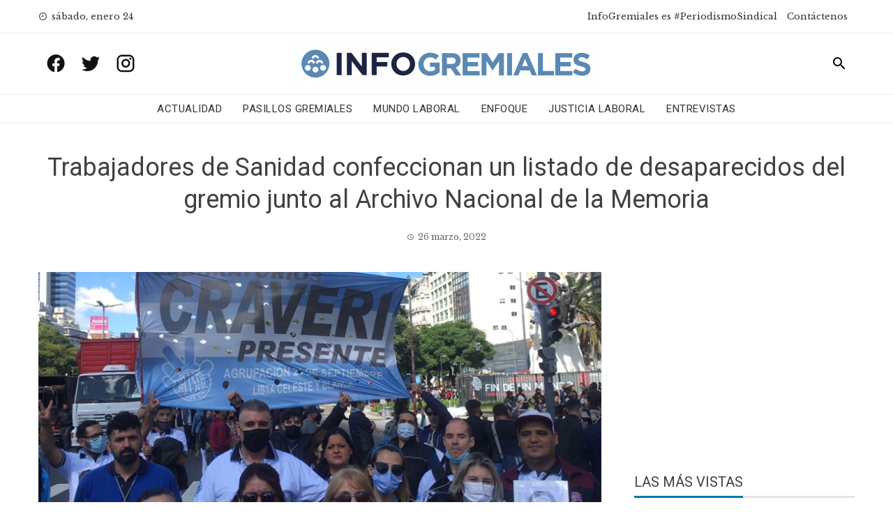

--- FILE ---
content_type: text/html; charset=UTF-8
request_url: https://www.infogremiales.com.ar/trabajadores-de-sanidad-confeccionan-un-listado-de-desaparecidos-del-gremio-junto-al-archivo-nacional-de-la-memoria/
body_size: 16557
content:
<!DOCTYPE html>
<html lang="es" prefix="og: https://ogp.me/ns#">
    <head>
        <meta charset="UTF-8">
        <meta name="viewport" content="width=device-width, initial-scale=1">
        <link rel="profile" href="http://gmpg.org/xfn/11">

        
<!-- Optimización para motores de búsqueda de Rank Math -  https://rankmath.com/ -->
<title>Trabajadores de Sanidad confeccionan un listado de desaparecidos del gremio junto al Archivo Nacional de la Memoria - InfoGremiales</title>
<meta name="description" content="Durante meses trabajadores de Sanidad abordaron junto al Archivo Nacional de la Memoria la confección de un listado preliminar sobre las personas detenidas"/>
<meta name="robots" content="follow, index, max-snippet:-1, max-video-preview:-1, max-image-preview:large"/>
<link rel="canonical" href="https://www.infogremiales.com.ar/trabajadores-de-sanidad-confeccionan-un-listado-de-desaparecidos-del-gremio-junto-al-archivo-nacional-de-la-memoria/" />
<meta property="og:locale" content="es_ES" />
<meta property="og:type" content="article" />
<meta property="og:title" content="Trabajadores de Sanidad confeccionan un listado de desaparecidos del gremio junto al Archivo Nacional de la Memoria - InfoGremiales" />
<meta property="og:description" content="Durante meses trabajadores de Sanidad abordaron junto al Archivo Nacional de la Memoria la confección de un listado preliminar sobre las personas detenidas" />
<meta property="og:url" content="https://www.infogremiales.com.ar/trabajadores-de-sanidad-confeccionan-un-listado-de-desaparecidos-del-gremio-junto-al-archivo-nacional-de-la-memoria/" />
<meta property="og:site_name" content="InfoGremiales" />
<meta property="article:tag" content="24 de marzo" />
<meta property="article:tag" content="Craveri" />
<meta property="article:tag" content="DDHH" />
<meta property="article:tag" content="Día de la Memoria" />
<meta property="article:tag" content="Sanidad" />
<meta property="article:section" content="+++" />
<meta property="og:updated_time" content="2022-03-27T18:10:40-03:00" />
<meta property="og:image" content="https://www.infogremiales.com.ar/wp-content/uploads/2022/03/Craveri-24-de-marzo.png" />
<meta property="og:image:secure_url" content="https://www.infogremiales.com.ar/wp-content/uploads/2022/03/Craveri-24-de-marzo.png" />
<meta property="og:image:width" content="818" />
<meta property="og:image:height" content="610" />
<meta property="og:image:alt" content="sanidad" />
<meta property="og:image:type" content="image/png" />
<meta property="article:published_time" content="2022-03-26T00:00:02-03:00" />
<meta property="article:modified_time" content="2022-03-27T18:10:40-03:00" />
<meta name="twitter:card" content="summary_large_image" />
<meta name="twitter:title" content="Trabajadores de Sanidad confeccionan un listado de desaparecidos del gremio junto al Archivo Nacional de la Memoria - InfoGremiales" />
<meta name="twitter:description" content="Durante meses trabajadores de Sanidad abordaron junto al Archivo Nacional de la Memoria la confección de un listado preliminar sobre las personas detenidas" />
<meta name="twitter:site" content="@luisnbusso@gmail.com" />
<meta name="twitter:creator" content="@anisjoplin" />
<meta name="twitter:image" content="https://www.infogremiales.com.ar/wp-content/uploads/2022/03/Craveri-24-de-marzo.png" />
<script type="application/ld+json" class="rank-math-schema">{"@context":"https://schema.org","@graph":[{"@type":["Website","Organization"],"@id":"https://www.infogremiales.com.ar/#organization","name":"InfoGremiales","url":"https://www.infogremiales.com.ar","sameAs":["https://twitter.com/luisnbusso@gmail.com"],"logo":{"@type":"ImageObject","@id":"https://www.infogremiales.com.ar/#logo","url":"http://www.infogremiales.com.ar/wp-content/uploads/2020/11/cropped-logo-infogremiales-e1605108503867.png","contentUrl":"http://www.infogremiales.com.ar/wp-content/uploads/2020/11/cropped-logo-infogremiales-e1605108503867.png","caption":"InfoGremiales","inLanguage":"es","width":"448","height":"59"},"openingHours":["Monday,Tuesday,Wednesday,Thursday,Friday,Saturday,Sunday 09:00-17:00"]},{"@type":"WebSite","@id":"https://www.infogremiales.com.ar/#website","url":"https://www.infogremiales.com.ar","name":"InfoGremiales","publisher":{"@id":"https://www.infogremiales.com.ar/#organization"},"inLanguage":"es"},{"@type":"ImageObject","@id":"https://www.infogremiales.com.ar/wp-content/uploads/2022/03/Craveri-24-de-marzo.png","url":"https://www.infogremiales.com.ar/wp-content/uploads/2022/03/Craveri-24-de-marzo.png","width":"818","height":"610","inLanguage":"es"},{"@type":"WebPage","@id":"https://www.infogremiales.com.ar/trabajadores-de-sanidad-confeccionan-un-listado-de-desaparecidos-del-gremio-junto-al-archivo-nacional-de-la-memoria/#webpage","url":"https://www.infogremiales.com.ar/trabajadores-de-sanidad-confeccionan-un-listado-de-desaparecidos-del-gremio-junto-al-archivo-nacional-de-la-memoria/","name":"Trabajadores de Sanidad confeccionan un listado de desaparecidos del gremio junto al Archivo Nacional de la Memoria - InfoGremiales","datePublished":"2022-03-26T00:00:02-03:00","dateModified":"2022-03-27T18:10:40-03:00","isPartOf":{"@id":"https://www.infogremiales.com.ar/#website"},"primaryImageOfPage":{"@id":"https://www.infogremiales.com.ar/wp-content/uploads/2022/03/Craveri-24-de-marzo.png"},"inLanguage":"es"},{"@type":"Person","@id":"https://www.infogremiales.com.ar/author/ana/","name":"Ana Flores Sorroche","url":"https://www.infogremiales.com.ar/author/ana/","image":{"@type":"ImageObject","@id":"https://secure.gravatar.com/avatar/2908b704f26b9be4a28368c5f05d060c?s=96&amp;d=mm&amp;r=g","url":"https://secure.gravatar.com/avatar/2908b704f26b9be4a28368c5f05d060c?s=96&amp;d=mm&amp;r=g","caption":"Ana Flores Sorroche","inLanguage":"es"},"sameAs":["https://twitter.com/anisjoplin"],"worksFor":{"@id":"https://www.infogremiales.com.ar/#organization"}},{"@type":"BlogPosting","headline":"Trabajadores de Sanidad confeccionan un listado de desaparecidos del gremio junto al Archivo Nacional de la","keywords":"sanidad","datePublished":"2022-03-26T00:00:02-03:00","dateModified":"2022-03-27T18:10:40-03:00","articleSection":"+++, Actualidad","author":{"@id":"https://www.infogremiales.com.ar/author/ana/","name":"Ana Flores Sorroche"},"publisher":{"@id":"https://www.infogremiales.com.ar/#organization"},"description":"Durante meses trabajadores de Sanidad abordaron junto al Archivo Nacional de la Memoria la confecci\u00f3n de un listado preliminar sobre las personas detenidas","name":"Trabajadores de Sanidad confeccionan un listado de desaparecidos del gremio junto al Archivo Nacional de la","@id":"https://www.infogremiales.com.ar/trabajadores-de-sanidad-confeccionan-un-listado-de-desaparecidos-del-gremio-junto-al-archivo-nacional-de-la-memoria/#richSnippet","isPartOf":{"@id":"https://www.infogremiales.com.ar/trabajadores-de-sanidad-confeccionan-un-listado-de-desaparecidos-del-gremio-junto-al-archivo-nacional-de-la-memoria/#webpage"},"image":{"@id":"https://www.infogremiales.com.ar/wp-content/uploads/2022/03/Craveri-24-de-marzo.png"},"inLanguage":"es","mainEntityOfPage":{"@id":"https://www.infogremiales.com.ar/trabajadores-de-sanidad-confeccionan-un-listado-de-desaparecidos-del-gremio-junto-al-archivo-nacional-de-la-memoria/#webpage"}}]}</script>
<!-- /Plugin Rank Math WordPress SEO -->

<link rel='dns-prefetch' href='//www.infogremiales.com.ar' />
<link rel='dns-prefetch' href='//fonts.googleapis.com' />
<link rel="alternate" type="application/rss+xml" title="InfoGremiales &raquo; Feed" href="https://www.infogremiales.com.ar/feed/" />
<link rel="alternate" type="application/rss+xml" title="InfoGremiales &raquo; Feed de los comentarios" href="https://www.infogremiales.com.ar/comments/feed/" />
<link rel="alternate" type="application/rss+xml" title="InfoGremiales &raquo; Comentario Trabajadores de Sanidad confeccionan un listado de desaparecidos del gremio junto al Archivo Nacional de la Memoria del feed" href="https://www.infogremiales.com.ar/trabajadores-de-sanidad-confeccionan-un-listado-de-desaparecidos-del-gremio-junto-al-archivo-nacional-de-la-memoria/feed/" />
<script type="text/javascript">
/* <![CDATA[ */
window._wpemojiSettings = {"baseUrl":"https:\/\/s.w.org\/images\/core\/emoji\/14.0.0\/72x72\/","ext":".png","svgUrl":"https:\/\/s.w.org\/images\/core\/emoji\/14.0.0\/svg\/","svgExt":".svg","source":{"concatemoji":"https:\/\/www.infogremiales.com.ar\/wp-includes\/js\/wp-emoji-release.min.js?ver=6.4.7"}};
/*! This file is auto-generated */
!function(i,n){var o,s,e;function c(e){try{var t={supportTests:e,timestamp:(new Date).valueOf()};sessionStorage.setItem(o,JSON.stringify(t))}catch(e){}}function p(e,t,n){e.clearRect(0,0,e.canvas.width,e.canvas.height),e.fillText(t,0,0);var t=new Uint32Array(e.getImageData(0,0,e.canvas.width,e.canvas.height).data),r=(e.clearRect(0,0,e.canvas.width,e.canvas.height),e.fillText(n,0,0),new Uint32Array(e.getImageData(0,0,e.canvas.width,e.canvas.height).data));return t.every(function(e,t){return e===r[t]})}function u(e,t,n){switch(t){case"flag":return n(e,"\ud83c\udff3\ufe0f\u200d\u26a7\ufe0f","\ud83c\udff3\ufe0f\u200b\u26a7\ufe0f")?!1:!n(e,"\ud83c\uddfa\ud83c\uddf3","\ud83c\uddfa\u200b\ud83c\uddf3")&&!n(e,"\ud83c\udff4\udb40\udc67\udb40\udc62\udb40\udc65\udb40\udc6e\udb40\udc67\udb40\udc7f","\ud83c\udff4\u200b\udb40\udc67\u200b\udb40\udc62\u200b\udb40\udc65\u200b\udb40\udc6e\u200b\udb40\udc67\u200b\udb40\udc7f");case"emoji":return!n(e,"\ud83e\udef1\ud83c\udffb\u200d\ud83e\udef2\ud83c\udfff","\ud83e\udef1\ud83c\udffb\u200b\ud83e\udef2\ud83c\udfff")}return!1}function f(e,t,n){var r="undefined"!=typeof WorkerGlobalScope&&self instanceof WorkerGlobalScope?new OffscreenCanvas(300,150):i.createElement("canvas"),a=r.getContext("2d",{willReadFrequently:!0}),o=(a.textBaseline="top",a.font="600 32px Arial",{});return e.forEach(function(e){o[e]=t(a,e,n)}),o}function t(e){var t=i.createElement("script");t.src=e,t.defer=!0,i.head.appendChild(t)}"undefined"!=typeof Promise&&(o="wpEmojiSettingsSupports",s=["flag","emoji"],n.supports={everything:!0,everythingExceptFlag:!0},e=new Promise(function(e){i.addEventListener("DOMContentLoaded",e,{once:!0})}),new Promise(function(t){var n=function(){try{var e=JSON.parse(sessionStorage.getItem(o));if("object"==typeof e&&"number"==typeof e.timestamp&&(new Date).valueOf()<e.timestamp+604800&&"object"==typeof e.supportTests)return e.supportTests}catch(e){}return null}();if(!n){if("undefined"!=typeof Worker&&"undefined"!=typeof OffscreenCanvas&&"undefined"!=typeof URL&&URL.createObjectURL&&"undefined"!=typeof Blob)try{var e="postMessage("+f.toString()+"("+[JSON.stringify(s),u.toString(),p.toString()].join(",")+"));",r=new Blob([e],{type:"text/javascript"}),a=new Worker(URL.createObjectURL(r),{name:"wpTestEmojiSupports"});return void(a.onmessage=function(e){c(n=e.data),a.terminate(),t(n)})}catch(e){}c(n=f(s,u,p))}t(n)}).then(function(e){for(var t in e)n.supports[t]=e[t],n.supports.everything=n.supports.everything&&n.supports[t],"flag"!==t&&(n.supports.everythingExceptFlag=n.supports.everythingExceptFlag&&n.supports[t]);n.supports.everythingExceptFlag=n.supports.everythingExceptFlag&&!n.supports.flag,n.DOMReady=!1,n.readyCallback=function(){n.DOMReady=!0}}).then(function(){return e}).then(function(){var e;n.supports.everything||(n.readyCallback(),(e=n.source||{}).concatemoji?t(e.concatemoji):e.wpemoji&&e.twemoji&&(t(e.twemoji),t(e.wpemoji)))}))}((window,document),window._wpemojiSettings);
/* ]]> */
</script>
<style id='wp-emoji-styles-inline-css' type='text/css'>

	img.wp-smiley, img.emoji {
		display: inline !important;
		border: none !important;
		box-shadow: none !important;
		height: 1em !important;
		width: 1em !important;
		margin: 0 0.07em !important;
		vertical-align: -0.1em !important;
		background: none !important;
		padding: 0 !important;
	}
</style>
<link rel='stylesheet' id='wp-block-library-css' href='https://www.infogremiales.com.ar/wp-includes/css/dist/block-library/style.min.css?ver=6.4.7' type='text/css' media='all' />
<style id='pdfemb-pdf-embedder-viewer-style-inline-css' type='text/css'>
.wp-block-pdfemb-pdf-embedder-viewer{max-width:none}

</style>
<style id='rank-math-toc-block-style-inline-css' type='text/css'>
.wp-block-rank-math-toc-block nav ol{counter-reset:item}.wp-block-rank-math-toc-block nav ol li{display:block}.wp-block-rank-math-toc-block nav ol li:before{content:counters(item, ".") ". ";counter-increment:item}

</style>
<style id='classic-theme-styles-inline-css' type='text/css'>
/*! This file is auto-generated */
.wp-block-button__link{color:#fff;background-color:#32373c;border-radius:9999px;box-shadow:none;text-decoration:none;padding:calc(.667em + 2px) calc(1.333em + 2px);font-size:1.125em}.wp-block-file__button{background:#32373c;color:#fff;text-decoration:none}
</style>
<style id='global-styles-inline-css' type='text/css'>
body{--wp--preset--color--black: #000000;--wp--preset--color--cyan-bluish-gray: #abb8c3;--wp--preset--color--white: #ffffff;--wp--preset--color--pale-pink: #f78da7;--wp--preset--color--vivid-red: #cf2e2e;--wp--preset--color--luminous-vivid-orange: #ff6900;--wp--preset--color--luminous-vivid-amber: #fcb900;--wp--preset--color--light-green-cyan: #7bdcb5;--wp--preset--color--vivid-green-cyan: #00d084;--wp--preset--color--pale-cyan-blue: #8ed1fc;--wp--preset--color--vivid-cyan-blue: #0693e3;--wp--preset--color--vivid-purple: #9b51e0;--wp--preset--gradient--vivid-cyan-blue-to-vivid-purple: linear-gradient(135deg,rgba(6,147,227,1) 0%,rgb(155,81,224) 100%);--wp--preset--gradient--light-green-cyan-to-vivid-green-cyan: linear-gradient(135deg,rgb(122,220,180) 0%,rgb(0,208,130) 100%);--wp--preset--gradient--luminous-vivid-amber-to-luminous-vivid-orange: linear-gradient(135deg,rgba(252,185,0,1) 0%,rgba(255,105,0,1) 100%);--wp--preset--gradient--luminous-vivid-orange-to-vivid-red: linear-gradient(135deg,rgba(255,105,0,1) 0%,rgb(207,46,46) 100%);--wp--preset--gradient--very-light-gray-to-cyan-bluish-gray: linear-gradient(135deg,rgb(238,238,238) 0%,rgb(169,184,195) 100%);--wp--preset--gradient--cool-to-warm-spectrum: linear-gradient(135deg,rgb(74,234,220) 0%,rgb(151,120,209) 20%,rgb(207,42,186) 40%,rgb(238,44,130) 60%,rgb(251,105,98) 80%,rgb(254,248,76) 100%);--wp--preset--gradient--blush-light-purple: linear-gradient(135deg,rgb(255,206,236) 0%,rgb(152,150,240) 100%);--wp--preset--gradient--blush-bordeaux: linear-gradient(135deg,rgb(254,205,165) 0%,rgb(254,45,45) 50%,rgb(107,0,62) 100%);--wp--preset--gradient--luminous-dusk: linear-gradient(135deg,rgb(255,203,112) 0%,rgb(199,81,192) 50%,rgb(65,88,208) 100%);--wp--preset--gradient--pale-ocean: linear-gradient(135deg,rgb(255,245,203) 0%,rgb(182,227,212) 50%,rgb(51,167,181) 100%);--wp--preset--gradient--electric-grass: linear-gradient(135deg,rgb(202,248,128) 0%,rgb(113,206,126) 100%);--wp--preset--gradient--midnight: linear-gradient(135deg,rgb(2,3,129) 0%,rgb(40,116,252) 100%);--wp--preset--font-size--small: 13px;--wp--preset--font-size--medium: 20px;--wp--preset--font-size--large: 36px;--wp--preset--font-size--x-large: 42px;--wp--preset--spacing--20: 0.44rem;--wp--preset--spacing--30: 0.67rem;--wp--preset--spacing--40: 1rem;--wp--preset--spacing--50: 1.5rem;--wp--preset--spacing--60: 2.25rem;--wp--preset--spacing--70: 3.38rem;--wp--preset--spacing--80: 5.06rem;--wp--preset--shadow--natural: 6px 6px 9px rgba(0, 0, 0, 0.2);--wp--preset--shadow--deep: 12px 12px 50px rgba(0, 0, 0, 0.4);--wp--preset--shadow--sharp: 6px 6px 0px rgba(0, 0, 0, 0.2);--wp--preset--shadow--outlined: 6px 6px 0px -3px rgba(255, 255, 255, 1), 6px 6px rgba(0, 0, 0, 1);--wp--preset--shadow--crisp: 6px 6px 0px rgba(0, 0, 0, 1);}:where(.is-layout-flex){gap: 0.5em;}:where(.is-layout-grid){gap: 0.5em;}body .is-layout-flow > .alignleft{float: left;margin-inline-start: 0;margin-inline-end: 2em;}body .is-layout-flow > .alignright{float: right;margin-inline-start: 2em;margin-inline-end: 0;}body .is-layout-flow > .aligncenter{margin-left: auto !important;margin-right: auto !important;}body .is-layout-constrained > .alignleft{float: left;margin-inline-start: 0;margin-inline-end: 2em;}body .is-layout-constrained > .alignright{float: right;margin-inline-start: 2em;margin-inline-end: 0;}body .is-layout-constrained > .aligncenter{margin-left: auto !important;margin-right: auto !important;}body .is-layout-constrained > :where(:not(.alignleft):not(.alignright):not(.alignfull)){max-width: var(--wp--style--global--content-size);margin-left: auto !important;margin-right: auto !important;}body .is-layout-constrained > .alignwide{max-width: var(--wp--style--global--wide-size);}body .is-layout-flex{display: flex;}body .is-layout-flex{flex-wrap: wrap;align-items: center;}body .is-layout-flex > *{margin: 0;}body .is-layout-grid{display: grid;}body .is-layout-grid > *{margin: 0;}:where(.wp-block-columns.is-layout-flex){gap: 2em;}:where(.wp-block-columns.is-layout-grid){gap: 2em;}:where(.wp-block-post-template.is-layout-flex){gap: 1.25em;}:where(.wp-block-post-template.is-layout-grid){gap: 1.25em;}.has-black-color{color: var(--wp--preset--color--black) !important;}.has-cyan-bluish-gray-color{color: var(--wp--preset--color--cyan-bluish-gray) !important;}.has-white-color{color: var(--wp--preset--color--white) !important;}.has-pale-pink-color{color: var(--wp--preset--color--pale-pink) !important;}.has-vivid-red-color{color: var(--wp--preset--color--vivid-red) !important;}.has-luminous-vivid-orange-color{color: var(--wp--preset--color--luminous-vivid-orange) !important;}.has-luminous-vivid-amber-color{color: var(--wp--preset--color--luminous-vivid-amber) !important;}.has-light-green-cyan-color{color: var(--wp--preset--color--light-green-cyan) !important;}.has-vivid-green-cyan-color{color: var(--wp--preset--color--vivid-green-cyan) !important;}.has-pale-cyan-blue-color{color: var(--wp--preset--color--pale-cyan-blue) !important;}.has-vivid-cyan-blue-color{color: var(--wp--preset--color--vivid-cyan-blue) !important;}.has-vivid-purple-color{color: var(--wp--preset--color--vivid-purple) !important;}.has-black-background-color{background-color: var(--wp--preset--color--black) !important;}.has-cyan-bluish-gray-background-color{background-color: var(--wp--preset--color--cyan-bluish-gray) !important;}.has-white-background-color{background-color: var(--wp--preset--color--white) !important;}.has-pale-pink-background-color{background-color: var(--wp--preset--color--pale-pink) !important;}.has-vivid-red-background-color{background-color: var(--wp--preset--color--vivid-red) !important;}.has-luminous-vivid-orange-background-color{background-color: var(--wp--preset--color--luminous-vivid-orange) !important;}.has-luminous-vivid-amber-background-color{background-color: var(--wp--preset--color--luminous-vivid-amber) !important;}.has-light-green-cyan-background-color{background-color: var(--wp--preset--color--light-green-cyan) !important;}.has-vivid-green-cyan-background-color{background-color: var(--wp--preset--color--vivid-green-cyan) !important;}.has-pale-cyan-blue-background-color{background-color: var(--wp--preset--color--pale-cyan-blue) !important;}.has-vivid-cyan-blue-background-color{background-color: var(--wp--preset--color--vivid-cyan-blue) !important;}.has-vivid-purple-background-color{background-color: var(--wp--preset--color--vivid-purple) !important;}.has-black-border-color{border-color: var(--wp--preset--color--black) !important;}.has-cyan-bluish-gray-border-color{border-color: var(--wp--preset--color--cyan-bluish-gray) !important;}.has-white-border-color{border-color: var(--wp--preset--color--white) !important;}.has-pale-pink-border-color{border-color: var(--wp--preset--color--pale-pink) !important;}.has-vivid-red-border-color{border-color: var(--wp--preset--color--vivid-red) !important;}.has-luminous-vivid-orange-border-color{border-color: var(--wp--preset--color--luminous-vivid-orange) !important;}.has-luminous-vivid-amber-border-color{border-color: var(--wp--preset--color--luminous-vivid-amber) !important;}.has-light-green-cyan-border-color{border-color: var(--wp--preset--color--light-green-cyan) !important;}.has-vivid-green-cyan-border-color{border-color: var(--wp--preset--color--vivid-green-cyan) !important;}.has-pale-cyan-blue-border-color{border-color: var(--wp--preset--color--pale-cyan-blue) !important;}.has-vivid-cyan-blue-border-color{border-color: var(--wp--preset--color--vivid-cyan-blue) !important;}.has-vivid-purple-border-color{border-color: var(--wp--preset--color--vivid-purple) !important;}.has-vivid-cyan-blue-to-vivid-purple-gradient-background{background: var(--wp--preset--gradient--vivid-cyan-blue-to-vivid-purple) !important;}.has-light-green-cyan-to-vivid-green-cyan-gradient-background{background: var(--wp--preset--gradient--light-green-cyan-to-vivid-green-cyan) !important;}.has-luminous-vivid-amber-to-luminous-vivid-orange-gradient-background{background: var(--wp--preset--gradient--luminous-vivid-amber-to-luminous-vivid-orange) !important;}.has-luminous-vivid-orange-to-vivid-red-gradient-background{background: var(--wp--preset--gradient--luminous-vivid-orange-to-vivid-red) !important;}.has-very-light-gray-to-cyan-bluish-gray-gradient-background{background: var(--wp--preset--gradient--very-light-gray-to-cyan-bluish-gray) !important;}.has-cool-to-warm-spectrum-gradient-background{background: var(--wp--preset--gradient--cool-to-warm-spectrum) !important;}.has-blush-light-purple-gradient-background{background: var(--wp--preset--gradient--blush-light-purple) !important;}.has-blush-bordeaux-gradient-background{background: var(--wp--preset--gradient--blush-bordeaux) !important;}.has-luminous-dusk-gradient-background{background: var(--wp--preset--gradient--luminous-dusk) !important;}.has-pale-ocean-gradient-background{background: var(--wp--preset--gradient--pale-ocean) !important;}.has-electric-grass-gradient-background{background: var(--wp--preset--gradient--electric-grass) !important;}.has-midnight-gradient-background{background: var(--wp--preset--gradient--midnight) !important;}.has-small-font-size{font-size: var(--wp--preset--font-size--small) !important;}.has-medium-font-size{font-size: var(--wp--preset--font-size--medium) !important;}.has-large-font-size{font-size: var(--wp--preset--font-size--large) !important;}.has-x-large-font-size{font-size: var(--wp--preset--font-size--x-large) !important;}
.wp-block-navigation a:where(:not(.wp-element-button)){color: inherit;}
:where(.wp-block-post-template.is-layout-flex){gap: 1.25em;}:where(.wp-block-post-template.is-layout-grid){gap: 1.25em;}
:where(.wp-block-columns.is-layout-flex){gap: 2em;}:where(.wp-block-columns.is-layout-grid){gap: 2em;}
.wp-block-pullquote{font-size: 1.5em;line-height: 1.6;}
</style>
<link rel='stylesheet' id='wp-polls-css' href='https://www.infogremiales.com.ar/wp-content/plugins/wp-polls/polls-css.css?ver=2.77.2' type='text/css' media='all' />
<style id='wp-polls-inline-css' type='text/css'>
.wp-polls .pollbar {
	margin: 1px;
	font-size: 6px;
	line-height: 8px;
	height: 8px;
	background-image: url('https://www.infogremiales.com.ar/wp-content/plugins/wp-polls/images/default/pollbg.gif');
	border: 1px solid #c8c8c8;
}

</style>
<link rel='stylesheet' id='wordpress-popular-posts-css-css' href='https://www.infogremiales.com.ar/wp-content/plugins/wordpress-popular-posts/assets/css/wpp.css?ver=6.4.2' type='text/css' media='all' />
<link rel='stylesheet' id='viral-news-fonts-css' href='//fonts.googleapis.com/css?family=Roboto%3A400%2C400i%2C700%7CLibre+Baskerville%3A400%2C400i%2C700&#038;subset=latin%2Clatin-ext' type='text/css' media='all' />
<link rel='stylesheet' id='materialdesignicons-css' href='https://www.infogremiales.com.ar/wp-content/themes/viral-news/css/materialdesignicons.css?ver=1.2.4' type='text/css' media='all' />
<link rel='stylesheet' id='owl-carousel-css' href='https://www.infogremiales.com.ar/wp-content/themes/viral-news/css/owl.carousel.css?ver=1.2.4' type='text/css' media='all' />
<link rel='stylesheet' id='viral-news-style-css' href='https://www.infogremiales.com.ar/wp-content/themes/viral-news/style.css?ver=1.2.4' type='text/css' media='all' />
<style id='viral-news-style-inline-css' type='text/css'>
body,button,input,select,textarea{
font-family:'Libre Baskerville',sans-serif;}
body,button,input,select,textarea,.entry-footer .cat-links a,.entry-footer .tags-links a,.entry-footer .edit-link a,.widget-area a,.entry-header .entry-title a,.entry-categories,.entry-categories a{color:#404040}
.entry-post-info .entry-author{border-color:#404040}
.vn-site-title,.vn-main-navigation a,h1,h2,h3,h4,h5,h6{
font-family:'Roboto',sans-serif;}
button,input[type='button'],input[type='reset'],input[type='submit'],.entry-post-info .entry-date,.entry-footer .vn-read-more,.vn-timeline .vn-post-item:hover:after,.comment-navigation .nav-previous a,.comment-navigation .nav-next a,#vn-site-navigation.vn-theme-color,.vn-top-header.vn-theme-color,.vn-top-block .post-categories li a:hover,body .he-post-thumb .post-categories li a:hover,body .he-post-content .post-categories li a:hover,.vn-block-title span:before,body .he-title-style2.he-block-title span:before,.widget-area .widget-title span:before,#vn-back-top,.vn-carousel-block .owl-carousel .owl-nav button.owl-prev,.vn-carousel-block .owl-carousel .owl-nav button.owl-next,body .he-carousel-block .owl-carousel .owl-nav button.owl-prev,body .he-carousel-block .owl-carousel .owl-nav button.owl-next,body .he-ticker-title,body .he-ticker .owl-carousel .owl-nav button[class^='owl-']{background:#0078af;}
a,.comment-list a:hover,.post-navigation a:hover,.vn-post-item h3 a:hover,.widget-area a:hover,body .he-ticker .owl-item a:hover{color:#0078af;}
body .he-title-style3.he-block-title,.comment-navigation .nav-next a:after{
border-left-color:#0078af;}
.comment-navigation .nav-previous a:after{
border-right-color:#0078af;}
body .he-ticker-title:after{border-color:transparent transparent transparent #0078af;}
</style>
<link rel='stylesheet' id='latest-posts-style-css' href='https://www.infogremiales.com.ar/wp-content/plugins/latest-posts/assets/css/style.css?ver=1.4.4' type='text/css' media='all' />
<link rel='stylesheet' id='heateor_sss_frontend_css-css' href='https://www.infogremiales.com.ar/wp-content/plugins/sassy-social-share/public/css/sassy-social-share-public.css?ver=3.3.62' type='text/css' media='all' />
<style id='heateor_sss_frontend_css-inline-css' type='text/css'>
.heateor_sss_button_instagram span.heateor_sss_svg,a.heateor_sss_instagram span.heateor_sss_svg{background:radial-gradient(circle at 30% 107%,#fdf497 0,#fdf497 5%,#fd5949 45%,#d6249f 60%,#285aeb 90%)}div.heateor_sss_horizontal_sharing a.heateor_sss_button_instagram span{background:#0078af!important;}div.heateor_sss_standard_follow_icons_container a.heateor_sss_button_instagram span{background:#0078af}.heateor_sss_horizontal_sharing .heateor_sss_svg,.heateor_sss_standard_follow_icons_container .heateor_sss_svg{background-color:#0078af!important;background:#0078af!important;color:#fff;border-width:0px;border-style:solid;border-color:transparent}.heateor_sss_horizontal_sharing .heateorSssTCBackground{color:#666}.heateor_sss_horizontal_sharing span.heateor_sss_svg:hover,.heateor_sss_standard_follow_icons_container span.heateor_sss_svg:hover{border-color:transparent;}.heateor_sss_vertical_sharing span.heateor_sss_svg,.heateor_sss_floating_follow_icons_container span.heateor_sss_svg{color:#fff;border-width:0px;border-style:solid;border-color:transparent;}.heateor_sss_vertical_sharing .heateorSssTCBackground{color:#666;}.heateor_sss_vertical_sharing span.heateor_sss_svg:hover,.heateor_sss_floating_follow_icons_container span.heateor_sss_svg:hover{border-color:transparent;}@media screen and (max-width:783px) {.heateor_sss_vertical_sharing{display:none!important}}
</style>
<link rel='stylesheet' id='yarpp-thumbnails-css' href='https://www.infogremiales.com.ar/wp-content/plugins/yet-another-related-posts-plugin/style/styles_thumbnails.css?ver=5.30.10' type='text/css' media='all' />
<style id='yarpp-thumbnails-inline-css' type='text/css'>
.yarpp-thumbnails-horizontal .yarpp-thumbnail {width: 130px;height: 170px;margin: 5px;margin-left: 0px;}.yarpp-thumbnail > img, .yarpp-thumbnail-default {width: 120px;height: 120px;margin: 5px;}.yarpp-thumbnails-horizontal .yarpp-thumbnail-title {margin: 7px;margin-top: 0px;width: 120px;}.yarpp-thumbnail-default > img {min-height: 120px;min-width: 120px;}
</style>
<script type="text/javascript" src="https://www.infogremiales.com.ar/wp-includes/js/jquery/jquery.min.js?ver=3.7.1" id="jquery-core-js"></script>
<script type="text/javascript" src="https://www.infogremiales.com.ar/wp-includes/js/jquery/jquery-migrate.min.js?ver=3.4.1" id="jquery-migrate-js"></script>
<script type="application/json" id="wpp-json">

{"sampling_active":1,"sampling_rate":100,"ajax_url":"https:\/\/www.infogremiales.com.ar\/wp-json\/wordpress-popular-posts\/v1\/popular-posts","api_url":"https:\/\/www.infogremiales.com.ar\/wp-json\/wordpress-popular-posts","ID":94537,"token":"92fefa5614","lang":0,"debug":0}

</script>
<script type="text/javascript" src="https://www.infogremiales.com.ar/wp-content/plugins/wordpress-popular-posts/assets/js/wpp.min.js?ver=6.4.2" id="wpp-js-js"></script>
<link rel="https://api.w.org/" href="https://www.infogremiales.com.ar/wp-json/" /><link rel="alternate" type="application/json" href="https://www.infogremiales.com.ar/wp-json/wp/v2/posts/94537" /><link rel="EditURI" type="application/rsd+xml" title="RSD" href="https://www.infogremiales.com.ar/xmlrpc.php?rsd" />
<meta name="generator" content="WordPress 6.4.7" />
<link rel='shortlink' href='https://www.infogremiales.com.ar/?p=94537' />
<link rel="alternate" type="application/json+oembed" href="https://www.infogremiales.com.ar/wp-json/oembed/1.0/embed?url=https%3A%2F%2Fwww.infogremiales.com.ar%2Ftrabajadores-de-sanidad-confeccionan-un-listado-de-desaparecidos-del-gremio-junto-al-archivo-nacional-de-la-memoria%2F" />
<link rel="alternate" type="text/xml+oembed" href="https://www.infogremiales.com.ar/wp-json/oembed/1.0/embed?url=https%3A%2F%2Fwww.infogremiales.com.ar%2Ftrabajadores-de-sanidad-confeccionan-un-listado-de-desaparecidos-del-gremio-junto-al-archivo-nacional-de-la-memoria%2F&#038;format=xml" />
<!-- Global site tag (gtag.js) - Google Analytics -->
<script async src="https://www.googletagmanager.com/gtag/js?id=UA-48712604-1"></script>
<script>
  window.dataLayer = window.dataLayer || [];
  function gtag(){dataLayer.push(arguments);}
  gtag('js', new Date());

  gtag('config', 'UA-48712604-1');
</script>

<meta name="facebook-domain-verification" content="65b0jqijuz0uf1bwl0us07fgti31ar" />
            <style id="wpp-loading-animation-styles">@-webkit-keyframes bgslide{from{background-position-x:0}to{background-position-x:-200%}}@keyframes bgslide{from{background-position-x:0}to{background-position-x:-200%}}.wpp-widget-placeholder,.wpp-widget-block-placeholder,.wpp-shortcode-placeholder{margin:0 auto;width:60px;height:3px;background:#dd3737;background:linear-gradient(90deg,#dd3737 0%,#571313 10%,#dd3737 100%);background-size:200% auto;border-radius:3px;-webkit-animation:bgslide 1s infinite linear;animation:bgslide 1s infinite linear}</style>
            <script type="text/javascript" id="google_gtagjs" src="https://www.googletagmanager.com/gtag/js?id=UA-48712604-1" async="async"></script>
<script type="text/javascript" id="google_gtagjs-inline">
/* <![CDATA[ */
window.dataLayer = window.dataLayer || [];function gtag(){dataLayer.push(arguments);}gtag('js', new Date());gtag('config', 'UA-48712604-1', {} );
/* ]]> */
</script>
<link rel="icon" href="https://www.infogremiales.com.ar/wp-content/uploads/2020/10/cropped-favicon-infogreamiales2020-64x64.jpeg" sizes="32x32" />
<link rel="icon" href="https://www.infogremiales.com.ar/wp-content/uploads/2020/10/cropped-favicon-infogreamiales2020-300x300.jpeg" sizes="192x192" />
<link rel="apple-touch-icon" href="https://www.infogremiales.com.ar/wp-content/uploads/2020/10/cropped-favicon-infogreamiales2020-300x300.jpeg" />
<meta name="msapplication-TileImage" content="https://www.infogremiales.com.ar/wp-content/uploads/2020/10/cropped-favicon-infogreamiales2020-300x300.jpeg" />
		<style type="text/css" id="wp-custom-css">
			.vn-header {
    padding: 4px 0;
}

.vn-menu > ul > li {
    padding: 4px 0;
	}

figure {
	margin-bottom: 30px !important;
}

.vn-site-info  {
    visibility: hidden;
	}

.vn-header-social-icons a {
    font-size: 30px;
	}

.sticky {
  position: fixed;
  top: 0;
  width: 100%;
	background: white;
	padding: 0 0;
	border-bottom: 1px solid #EEE;
	z-index: 1;
}
ins.adsbygoogle { background: transparent !important; }
.home #secondary .google-auto-placed{display: none !important}

.sticky-title {
  position: fixed;
  top: 80px;
  width: 100%;
	background: white;
	padding: 0 0;
	border-bottom: 1px solid #EEE;
	left: 0px;
	z-index: 1;
	font-size: 24px !important;
}
.adsDesktop{
	display:block;
	width: 100%;
}

@media screen and (max-width: 1001px){
	.sticky-title {
  top: 60px;
 }
}
	
@media screen and (max-width: 480px){
	.sticky-title {
  top: 45px;
  }
}

.yarpp-thumbnail  {
  height: 100% !important;
	width: 23% !important;
	border: initial !important;
  }

.yarpp-thumbnail-title  {
  font-family: 'Roboto',sans-serif;
  overflow: visible !important;
  width: initial !important;
  }

.yarpp-thumbnail > img {
  width: 100%;
  height: initial;
  }

.vn-top-footer  {
  padding: 40px 0  !important;
}

.vn-bottom-footer .vn-container {
  padding: 0  !important;
}

.heateor_sss_horizontal_sharing {
  padding: 20px 0;
}

.vn-post-item h3.vn-large-title {
    font-size: 34px;
}

a[rel=tag] {
	line-height: 35px !important;
   border: 2px solid #dfdfdf;
  border-radius: 25px;!important;
	padding: 3px 6px;
	margin: 2px;
}

a[rel=tag]:hover {
	background: #dfdfdf;
}

@media screen and (max-width: 1001px){
	.sticky-title {
  top: 60px;
 }
.yarpp-thumbnail {
    width: 47% !important;
}
}

.vn-header-social-icons a:hover {
	color: #0078af;
}
.vn-archive-post .entry-post-info { display: none; }		</style>
				<!-- <script async src="//pagead2.googlesyndication.com/pagead/js/adsbygoogle.js"></script> -->
		<script>
        /*
  		(adsbygoogle = window.adsbygoogle || []).push({
    		google_ad_client: "ca-pub-8266460080425630",
    		enable_page_level_ads: true
  		});
  		*/
		</script>
		<script data-ad-client="ca-pub-8266460080425630" async src="https://pagead2.googlesyndication.com/pagead/js/adsbygoogle.js"></script>
<!-- Meta Pixel Code -->
<script>
!function(f,b,e,v,n,t,s)
{if(f.fbq)return;n=f.fbq=function(){n.callMethod?
n.callMethod.apply(n,arguments):n.queue.push(arguments)};
if(!f._fbq)f._fbq=n;n.push=n;n.loaded=!0;n.version='2.0';
n.queue=[];t=b.createElement(e);t.async=!0;
t.src=v;s=b.getElementsByTagName(e)[0];
s.parentNode.insertBefore(t,s)}(window, document,'script',
'https://connect.facebook.net/en_US/fbevents.js');
fbq('init', '287773450207129');
fbq('track', 'PageView');
</script>
<noscript><img height="1" width="1" style="display:none"
src="https://www.facebook.com/tr?id=287773450207129&ev=PageView&noscript=1"
/></noscript>
<!-- End Meta Pixel Code -->
<!-- Twitter universal website tag code -->
<script>
!function(e,t,n,s,u,a){e.twq||(s=e.twq=function(){s.exe?s.exe.apply(s,arguments):s.queue.push(arguments);
},s.version='1.1',s.queue=[],u=t.createElement(n),u.async=!0,u.src='//static.ads-twitter.com/uwt.js',
a=t.getElementsByTagName(n)[0],a.parentNode.insertBefore(u,a))}(window,document,'script');
// Insert Twitter Pixel ID and Standard Event data below
twq('init','o8evz');
twq('track','PageView');
</script>
<!-- End Twitter universal website tag code -->

    </head>

    <body class="post-template-default single single-post postid-94537 single-format-standard wp-custom-logo group-blog viral-news-right-sidebar">
                <div id="vn-page">
            <a class="skip-link screen-reader-text" href="#vn-content">Skip to content</a>
                        <header id="vn-masthead" class="vn-site-header">
                                    <div class="vn-top-header vn-light">
                        <div class="vn-container">
                            <div class="vn-top-left-header">
                                <span><i class="mdi mdi-clock-time-nine-outline"></i>sábado, enero 24</span>                            </div>

                            <div class="vn-top-right-header">
                                <div class="vn-top-menu"><ul id="menu-menu-superior" class="vn-clearfix"><li id="menu-item-58641" class="menu-item menu-item-type-post_type menu-item-object-page menu-item-58641"><a href="https://www.infogremiales.com.ar/periodismosindical-hacemos-periodismo-sindical-infogremiales-es-el-portal-lider-en-materia-de-informacion-del-universo-sindical-y-del-mercado-de-trabajo-argentino-pariodismosindical/">InfoGremiales es #PeriodismoSindical</a></li>
<li id="menu-item-58702" class="menu-item menu-item-type-post_type menu-item-object-page menu-item-58702"><a href="https://www.infogremiales.com.ar/contactenos-es-el-canal-de-comunicacion-con-infogremiales/">Contáctenos</a></li>
</ul></div>                            </div>
                        </div>
                    </div>
                
                <div id="infogremiales_header1" class="vn-header vn-black">
                    <div class="vn-container">
                        <div class="vn-header-social-icons"><a class="vn-facebook" href="https://www.facebook.com/InfoGremiales/" target="_blank"><i class="mdi mdi-facebook"></i></a><a class="vn-twitter" href="https://twitter.com/InfoGremiales" target="_blank"><i class="mdi mdi-twitter"></i></a><a class="vn-instagram" href="https://www.instagram.com/infogremialesok/" target="_blank"><i class="mdi mdi-instagram"></i></a></div>        <div id="vn-site-branding">
            <a href="https://www.infogremiales.com.ar/" class="custom-logo-link" rel="home"><img width="448" height="59" src="https://www.infogremiales.com.ar/wp-content/uploads/2020/11/cropped-logo-infogremiales-e1605108503867.png" class="custom-logo" alt="" decoding="async" srcset="https://www.infogremiales.com.ar/wp-content/uploads/2020/11/cropped-logo-infogremiales-e1605108503867.png 448w, https://www.infogremiales.com.ar/wp-content/uploads/2020/11/cropped-logo-infogremiales-e1605108503867-300x40.png 300w" sizes="(max-width: 448px) 100vw, 448px" /></a>        </div><!-- .site-branding -->
        <div class="vn-header-search"><a href="#"><i class="mdi mdi-magnify"></i></a></div>                    </div>
                </div>

                <nav id="vn-site-navigation" class="vn-main-navigation vn-light">
                    <div class="vn-container">
                        <div class="vn-header-search"><a href="#"><i class="mdi mdi-magnify"></i></a></div>
                        
                        <a href="#" class="vn-toggle-menu"><span></span></a>
                        <div class="vn-menu vn-clearfix"><ul id="menu-menu-principal" class="vn-clearfix"><li id="menu-item-58703" class="menu-item menu-item-type-taxonomy menu-item-object-category current-post-ancestor current-menu-parent current-post-parent menu-item-58703"><a href="https://www.infogremiales.com.ar/categoria/actualidad/">Actualidad</a></li>
<li id="menu-item-58693" class="menu-item menu-item-type-taxonomy menu-item-object-category menu-item-58693"><a href="https://www.infogremiales.com.ar/categoria/pasillos-gremiales/">Pasillos Gremiales</a></li>
<li id="menu-item-58705" class="menu-item menu-item-type-taxonomy menu-item-object-category menu-item-58705"><a href="https://www.infogremiales.com.ar/categoria/mundo-laboral/">Mundo Laboral</a></li>
<li id="menu-item-58704" class="menu-item menu-item-type-taxonomy menu-item-object-category menu-item-58704"><a href="https://www.infogremiales.com.ar/categoria/enfoque/">Enfoque</a></li>
<li id="menu-item-58757" class="menu-item menu-item-type-taxonomy menu-item-object-category menu-item-58757"><a href="https://www.infogremiales.com.ar/categoria/justicia-laboral/">Justicia Laboral</a></li>
<li id="menu-item-58758" class="menu-item menu-item-type-taxonomy menu-item-object-category menu-item-58758"><a href="https://www.infogremiales.com.ar/categoria/entrevistas/">Entrevistas</a></li>
</ul></div>                    </div>
                </nav>
            </header>

            <div id="vn-content" class="vn-site-content">

<div class="vn-container">
                <header class="vn-main-header">
                <ul class="post-categories"><li><a class="vn-primary-cat vn-category-2666" href="https://www.infogremiales.com.ar/categoria/2666/">+++</a></li></ul>                <h1 id="single-title">Trabajadores de Sanidad confeccionan un listado de desaparecidos del gremio junto al Archivo Nacional de la Memoria</h1>                <div class="posted-on"><i class="mdi mdi-clock-time-three-outline"></i><time class="entry-date published" datetime="2022-03-26T00:00:02-03:00">26 marzo, 2022</time><time class="updated" datetime="2022-03-27T18:10:40-03:00">27 marzo, 2022</time></div>            </header><!-- .entry-header -->
        
        <div class="vn-content-wrap vn-clearfix">
            <div id="primary" class="content-area">

                
<article id="post-94537" class="vn-article-content post-94537 post type-post status-publish format-standard has-post-thumbnail hentry category-2666 category-actualidad tag-24-de-marzo tag-craveri tag-ddhh tag-dia-de-la-memoria tag-sanidad">

    <div class="np-article-thumb">
        <img width="818" height="610" src="https://www.infogremiales.com.ar/wp-content/uploads/2022/03/Craveri-24-de-marzo.png" class="attachment-full size-full wp-post-image" alt="" decoding="async" fetchpriority="high" srcset="https://www.infogremiales.com.ar/wp-content/uploads/2022/03/Craveri-24-de-marzo.png 818w, https://www.infogremiales.com.ar/wp-content/uploads/2022/03/Craveri-24-de-marzo-300x224.png 300w, https://www.infogremiales.com.ar/wp-content/uploads/2022/03/Craveri-24-de-marzo-768x573.png 768w" sizes="(max-width: 818px) 100vw, 818px" />    </div><!-- .np-article-thumb -->
	<div style="display:inline-block; max-height: 190px; width: 100%; margin-top: 20px;">
		<script async src="https://pagead2.googlesyndication.com/pagead/js/adsbygoogle.js"></script>
		<!-- Home 2 -->
		<ins class="adsbygoogle"
			 style="display:block"
			 data-ad-client="ca-pub-8266460080425630"
			 data-ad-slot="1444522654"
			 data-ad-format="horizontal"
			 data-full-width-responsive="true"></ins>
		<script>
			(adsbygoogle = window.adsbygoogle || []).push({});
		</script>
	</div>
    <div class="entry-content">
        <div class='heateorSssClear'></div><div  class='heateor_sss_sharing_container heateor_sss_horizontal_sharing' data-heateor-sss-href='https://www.infogremiales.com.ar/trabajadores-de-sanidad-confeccionan-un-listado-de-desaparecidos-del-gremio-junto-al-archivo-nacional-de-la-memoria/'><div class='heateor_sss_sharing_title' style="font-weight:bold" ></div><div class="heateor_sss_sharing_ul"><a aria-label="Facebook" class="heateor_sss_facebook" href="https://www.facebook.com/sharer/sharer.php?u=https%3A%2F%2Fwww.infogremiales.com.ar%2Ftrabajadores-de-sanidad-confeccionan-un-listado-de-desaparecidos-del-gremio-junto-al-archivo-nacional-de-la-memoria%2F" title="Facebook" rel="nofollow noopener" target="_blank" style="font-size:32px!important;box-shadow:none;display:inline-block;vertical-align:middle"><span class="heateor_sss_svg" style="background-color:#0765FE;width:30px;height:30px;display:inline-block;opacity:1;float:left;font-size:32px;box-shadow:none;display:inline-block;font-size:16px;padding:0 4px;vertical-align:middle;background-repeat:repeat;overflow:hidden;padding:0;cursor:pointer;box-sizing:content-box"><svg style="display:block;" focusable="false" aria-hidden="true" xmlns="http://www.w3.org/2000/svg" width="100%" height="100%" viewBox="0 0 32 32"><path fill="#fff" d="M28 16c0-6.627-5.373-12-12-12S4 9.373 4 16c0 5.628 3.875 10.35 9.101 11.647v-7.98h-2.474V16H13.1v-1.58c0-4.085 1.849-5.978 5.859-5.978.76 0 2.072.15 2.608.298v3.325c-.283-.03-.775-.045-1.386-.045-1.967 0-2.728.745-2.728 2.683V16h3.92l-.673 3.667h-3.247v8.245C23.395 27.195 28 22.135 28 16Z"></path></svg></span></a><a aria-label="Twitter" class="heateor_sss_button_twitter" href="http://twitter.com/intent/tweet?text=Trabajadores%20de%20Sanidad%20confeccionan%20un%20listado%20de%20desaparecidos%20del%20gremio%20junto%20al%20Archivo%20Nacional%20de%20la%20Memoria&url=https%3A%2F%2Fwww.infogremiales.com.ar%2Ftrabajadores-de-sanidad-confeccionan-un-listado-de-desaparecidos-del-gremio-junto-al-archivo-nacional-de-la-memoria%2F" title="Twitter" rel="nofollow noopener" target="_blank" style="font-size:32px!important;box-shadow:none;display:inline-block;vertical-align:middle"><span class="heateor_sss_svg heateor_sss_s__default heateor_sss_s_twitter" style="background-color:#55acee;width:30px;height:30px;display:inline-block;opacity:1;float:left;font-size:32px;box-shadow:none;display:inline-block;font-size:16px;padding:0 4px;vertical-align:middle;background-repeat:repeat;overflow:hidden;padding:0;cursor:pointer;box-sizing:content-box"><svg style="display:block;" focusable="false" aria-hidden="true" xmlns="http://www.w3.org/2000/svg" width="100%" height="100%" viewBox="-4 -4 39 39"><path d="M28 8.557a9.913 9.913 0 0 1-2.828.775 4.93 4.93 0 0 0 2.166-2.725 9.738 9.738 0 0 1-3.13 1.194 4.92 4.92 0 0 0-3.593-1.55 4.924 4.924 0 0 0-4.794 6.049c-4.09-.21-7.72-2.17-10.15-5.15a4.942 4.942 0 0 0-.665 2.477c0 1.71.87 3.214 2.19 4.1a4.968 4.968 0 0 1-2.23-.616v.06c0 2.39 1.7 4.38 3.952 4.83-.414.115-.85.174-1.297.174-.318 0-.626-.03-.928-.086a4.935 4.935 0 0 0 4.6 3.42 9.893 9.893 0 0 1-6.114 2.107c-.398 0-.79-.023-1.175-.068a13.953 13.953 0 0 0 7.55 2.213c9.056 0 14.01-7.507 14.01-14.013 0-.213-.005-.426-.015-.637.96-.695 1.795-1.56 2.455-2.55z" fill="#fff"></path></svg></span></a><a aria-label="Whatsapp" class="heateor_sss_whatsapp" href="https://api.whatsapp.com/send?text=Trabajadores%20de%20Sanidad%20confeccionan%20un%20listado%20de%20desaparecidos%20del%20gremio%20junto%20al%20Archivo%20Nacional%20de%20la%20Memoria https%3A%2F%2Fwww.infogremiales.com.ar%2Ftrabajadores-de-sanidad-confeccionan-un-listado-de-desaparecidos-del-gremio-junto-al-archivo-nacional-de-la-memoria%2F" title="Whatsapp" rel="nofollow noopener" target="_blank" style="font-size:32px!important;box-shadow:none;display:inline-block;vertical-align:middle"><span class="heateor_sss_svg" style="background-color:#55eb4c;width:30px;height:30px;display:inline-block;opacity:1;float:left;font-size:32px;box-shadow:none;display:inline-block;font-size:16px;padding:0 4px;vertical-align:middle;background-repeat:repeat;overflow:hidden;padding:0;cursor:pointer;box-sizing:content-box"><svg style="display:block;" focusable="false" aria-hidden="true" xmlns="http://www.w3.org/2000/svg" width="100%" height="100%" viewBox="-6 -5 40 40"><path class="heateor_sss_svg_stroke heateor_sss_no_fill" stroke="#fff" stroke-width="2" fill="none" d="M 11.579798566743314 24.396926207859085 A 10 10 0 1 0 6.808479557110079 20.73576436351046"></path><path d="M 7 19 l -1 6 l 6 -1" class="heateor_sss_no_fill heateor_sss_svg_stroke" stroke="#fff" stroke-width="2" fill="none"></path><path d="M 10 10 q -1 8 8 11 c 5 -1 0 -6 -1 -3 q -4 -3 -5 -5 c 4 -2 -1 -5 -1 -4" fill="#fff"></path></svg></span></a><a aria-label="Instagram" class="heateor_sss_button_instagram" href="https://www.instagram.com/" title="Instagram" rel="nofollow noopener" target="_blank" style="font-size:32px!important;box-shadow:none;display:inline-block;vertical-align:middle"><span class="heateor_sss_svg" style="background-color:#53beee;width:30px;height:30px;display:inline-block;opacity:1;float:left;font-size:32px;box-shadow:none;display:inline-block;font-size:16px;padding:0 4px;vertical-align:middle;background-repeat:repeat;overflow:hidden;padding:0;cursor:pointer;box-sizing:content-box"><svg style="display:block;" version="1.1" viewBox="-10 -10 148 148" width="100%" height="100%" xml:space="preserve" xmlns="http://www.w3.org/2000/svg" xmlns:xlink="http://www.w3.org/1999/xlink"><g><g><path d="M86,112H42c-14.336,0-26-11.663-26-26V42c0-14.337,11.664-26,26-26h44c14.337,0,26,11.663,26,26v44 C112,100.337,100.337,112,86,112z M42,24c-9.925,0-18,8.074-18,18v44c0,9.925,8.075,18,18,18h44c9.926,0,18-8.075,18-18V42 c0-9.926-8.074-18-18-18H42z" fill="#fff"></path></g><g><path d="M64,88c-13.234,0-24-10.767-24-24c0-13.234,10.766-24,24-24s24,10.766,24,24C88,77.233,77.234,88,64,88z M64,48c-8.822,0-16,7.178-16,16s7.178,16,16,16c8.822,0,16-7.178,16-16S72.822,48,64,48z" fill="#fff"></path></g><g><circle cx="89.5" cy="38.5" fill="#fff" r="5.5"></circle></g></g></svg></span></a></div><div class="heateorSssClear"></div></div><div class='heateorSssClear'></div>
<h2 class="has-medium-font-size wp-block-heading">La Agrupación «22 de agosto» del gremio de Sanidad compartió avances del trabajo conjunto que sostienen desde hace meses junto al Archivo Nacional de la Memoria con el objetivo de identificar, reconocer y honrar a trabajadoras y trabajadores del sindicato detenidos desaparecidos durante la última dictadura cívico-militar. Llevan 120 personas listadas pero aseguran que hay más. </h2>



<p>Durante meses trabajadores de Sanidad abordaron junto al Archivo Nacional de la Memoria la confección de un listado preliminar sobre las personas detenidas desaparecidas de la organización sindical que los agremia.</p>



<p>Para este 24 de marzo, día de la Memoria, presentaron el avance que contiene los 120 nombres de quienes fueron víctimas del accionar represivo ilegal del Estado argentino y fueron trabajadores del gremio de la Sanidad. </p>



<p>Esto incluye a técnicos y empleados en general de instituciones médicas de gestión privada, droguerías, laboratorios de la industria farmacéutica, de análisis clínicos, entre otros. </p>



<figure class="wp-block-gallery columns-2 is-cropped wp-block-gallery-1 is-layout-flex wp-block-gallery-is-layout-flex"><ul class="blocks-gallery-grid"><li class="blocks-gallery-item"><figure><a href="https://www.infogremiales.com.ar/wp-content/uploads/2022/03/sanidad-ddhh-7.png"><img decoding="async" width="393" height="596" src="https://www.infogremiales.com.ar/wp-content/uploads/2022/03/sanidad-ddhh-7.png" alt="" data-id="94541" data-full-url="https://www.infogremiales.com.ar/wp-content/uploads/2022/03/sanidad-ddhh-7.png" data-link="https://www.infogremiales.com.ar/?attachment_id=94541" class="wp-image-94541" srcset="https://www.infogremiales.com.ar/wp-content/uploads/2022/03/sanidad-ddhh-7.png 393w, https://www.infogremiales.com.ar/wp-content/uploads/2022/03/sanidad-ddhh-7-198x300.png 198w" sizes="(max-width: 393px) 100vw, 393px" /></a></figure></li><li class="blocks-gallery-item"><figure><a href="https://www.infogremiales.com.ar/wp-content/uploads/2022/03/sanidad-ddhh-6.png"><img decoding="async" width="397" height="620" src="https://www.infogremiales.com.ar/wp-content/uploads/2022/03/sanidad-ddhh-6.png" alt="" data-id="94542" data-full-url="https://www.infogremiales.com.ar/wp-content/uploads/2022/03/sanidad-ddhh-6.png" data-link="https://www.infogremiales.com.ar/?attachment_id=94542" class="wp-image-94542" srcset="https://www.infogremiales.com.ar/wp-content/uploads/2022/03/sanidad-ddhh-6.png 397w, https://www.infogremiales.com.ar/wp-content/uploads/2022/03/sanidad-ddhh-6-192x300.png 192w" sizes="(max-width: 397px) 100vw, 397px" /></a></figure></li></ul></figure>



<p>«Este es un listado inicial. Hay que seguir avanzando, investigando y profundizando pero nuestro sindicato no tiene secretaría de Derechos Humanos. Nunca se hizo un homenaje a esos compañeros detenidos desaparecidos.», afirmaron sobre la postura de FATSA, la federación que encabeza Carlos West Ocampo hace más de 30 años.</p>



<p>«En el 2018 pedimos que haya una placa conmemorativa y hacer un video pero nos dijeron que no. Este año no se movilizó como sindicato sino que se convocó un día antes para sumarse a la columna de la Juventud Sindical», agregaron.</p>



<iframe loading="lazy" src="https://www.facebook.com/plugins/post.php?href=https%3A%2F%2Fwww.facebook.com%2FATSABSAS%2Fposts%2F4872633499441168&amp;show_text=true&amp;width=500" width="500" height="525" style="border:none;overflow:hidden" scrolling="no" frameborder="0" allowfullscreen="true" allow="autoplay; clipboard-write; encrypted-media; picture-in-picture; web-share"></iframe>



<p>Según explicaron desde la agrupación, cuando empezaron con la investigación acercaron el proyecto a varias secretarias sin poder lograr que se tome la tarea de recuperar la memoria histórica de la organización.</p>



<p>Por este motivo decidieron avanzar como pudieron en la recuperación de esas historias: «En esos legajos en manos de las empresas, consta «Ausente Sin Aviso» pero debiera decir «Secuestrada/o y desaparecida/o por razones políticas durante la última dictadura militar»», señalaron. </p>



<figure class="wp-block-gallery columns-2 is-cropped wp-block-gallery-2 is-layout-flex wp-block-gallery-is-layout-flex"><ul class="blocks-gallery-grid"><li class="blocks-gallery-item"><figure><a href="https://www.infogremiales.com.ar/wp-content/uploads/2022/03/sanidad-ddhh-2.png"><img loading="lazy" decoding="async" width="327" height="624" src="https://www.infogremiales.com.ar/wp-content/uploads/2022/03/sanidad-ddhh-2.png" alt="" data-id="94546" data-full-url="https://www.infogremiales.com.ar/wp-content/uploads/2022/03/sanidad-ddhh-2.png" data-link="https://www.infogremiales.com.ar/?attachment_id=94546" class="wp-image-94546" srcset="https://www.infogremiales.com.ar/wp-content/uploads/2022/03/sanidad-ddhh-2.png 327w, https://www.infogremiales.com.ar/wp-content/uploads/2022/03/sanidad-ddhh-2-157x300.png 157w" sizes="(max-width: 327px) 100vw, 327px" /></a></figure></li><li class="blocks-gallery-item"><figure><a href="https://www.infogremiales.com.ar/wp-content/uploads/2022/03/sanidad-ddhh-3.png"><img loading="lazy" decoding="async" width="543" height="623" src="https://www.infogremiales.com.ar/wp-content/uploads/2022/03/sanidad-ddhh-3.png" alt="" data-id="94545" data-full-url="https://www.infogremiales.com.ar/wp-content/uploads/2022/03/sanidad-ddhh-3.png" data-link="https://www.infogremiales.com.ar/?attachment_id=94545" class="wp-image-94545" srcset="https://www.infogremiales.com.ar/wp-content/uploads/2022/03/sanidad-ddhh-3.png 543w, https://www.infogremiales.com.ar/wp-content/uploads/2022/03/sanidad-ddhh-3-261x300.png 261w" sizes="(max-width: 543px) 100vw, 543px" /></a></figure></li></ul></figure>



<p>Su listado, identificación, la corrección de los legajos, el armado del rompecabezas de su desaparición radica en la búsqueda de hacer una reparación histórica hacia las familias de esos trabajadores y trabajadoras. </p>
<div class='yarpp yarpp-related yarpp-related-website yarpp-related-none yarpp-template-thumbnails'>
<!-- YARPP Thumbnails -->
<h3>Noticias relacionadas</h3>
<p>Ninguna.</p>
</div>
            </div>
	
<div class="orquidea" style="display: inline-block; width: 100%;">
		<!-- Agency Orquidea - 1 x 1 --> 
		<script src='//tags.orquideassp.com/tag/67797'></script>
	</div>
<script type="text/javascript">jQuery('.yarpp-related').insertAfter(jQuery('.orquidea'));</script>

    <footer class="entry-footer">
        <div class="tags-links"><i class="mdi mdi-tag-multiple-outline"></i>  <a href="https://www.infogremiales.com.ar/tag/24-de-marzo/" rel="tag">24 de marzo</a> <a href="https://www.infogremiales.com.ar/tag/craveri/" rel="tag">Craveri</a> <a href="https://www.infogremiales.com.ar/tag/ddhh/" rel="tag">DDHH</a> <a href="https://www.infogremiales.com.ar/tag/dia-de-la-memoria/" rel="tag">Día de la Memoria</a> <a href="https://www.infogremiales.com.ar/tag/sanidad/" rel="tag">Sanidad</a></div>    </footer>

</article>


<div id="comments" class="comments-area">

    
    
            <p class="no-comments">Comments are closed.</p>
        
</div><!-- #comments -->	
				<div style="display:block; margin-bottom: 20px;">
					<script async src="https://pagead2.googlesyndication.com/pagead/js/adsbygoogle.js"></script>
					<!-- Home 2 -->
					<ins class="adsbygoogle"
						 style="display:block"
						 data-ad-client="ca-pub-8266460080425630"
						 data-ad-slot="5862936359"
						 data-ad-format="horizontal"
						 data-full-width-responsive="true"></ins>
					<script>
						(adsbygoogle = window.adsbygoogle || []).push({});
					</script>
				</div>

            </div><!-- #primary -->

                <div id="secondary" class="widget-area">
        <aside id="block-5" class="widget widget_block"><div class="">
					<script async src="https://pagead2.googlesyndication.com/pagead/js/adsbygoogle.js"></script>
					<!-- Home 4 -->
					<ins class="adsbygoogle"
						 style="display:block"
						 data-ad-client="ca-pub-8266460080425630"
						 data-ad-slot="1444522654"
						 data-ad-format="rectangle"
						 data-full-width-responsive="true"></ins>
					<script>
						 (adsbygoogle = window.adsbygoogle || []).push({});
					</script>
				</div></aside><aside id="block-2" class="widget widget_block"><div class="widget popular-posts"><h3 class="widget-title"><span>Las más vistas</span></h3><ul class="wpp-list">
<li> <a href="https://www.infogremiales.com.ar/el-gobierno-analiza-subir-los-aportes-de-los-militares-para-cubrir-el-deficit-millonario-en-el-iosfa/" class="wpp-post-title" target="_self">El Gobierno analiza subir los aportes de los militares para cubrir el déficit millonario en el IOSFA</a> <span class="wpp-meta post-stats"></span></li>
<li> <a href="https://www.infogremiales.com.ar/acindar-tras-un-principio-de-acuerdo-por-los-despidos-la-uom-suspendio-el-paro-mientras-la-empresa-analiza-una-paralizacion-de-la-produccion-de-cinco-meses/" class="wpp-post-title" target="_self">Acindar: Tras un principio de acuerdo por los despidos, la UOM suspendió el paro, mientras la empresa analiza una paralización de la producción de cinco meses</a> <span class="wpp-meta post-stats"></span></li>
<li> <a href="https://www.infogremiales.com.ar/con-tecnologia-china-la-uom-campana-zarate-anuncio-el-lanzamiento-de-un-plan-de-viviendas-a-precios-accesibles-y-con-gestion-colectiva/" class="wpp-post-title" target="_self">Con tecnología China, la UOM Campana–Zárate anunció el lanzamiento de un Plan de Viviendas a precios accesibles y con gestión colectiva</a> <span class="wpp-meta post-stats"></span></li>
<li> <a href="https://www.infogremiales.com.ar/con-la-uom-como-eje-los-gremios-de-la-industria-y-el-transporte-lanzan-una-convocatoria-para-definir-un-paro-con-movilizacion-el-dia-que-se-trate-la-reforma-laboral/" class="wpp-post-title" target="_self">Con la UOM como eje, los gremios de la industria y el transporte lanzan una convocatoria para definir un paro con movilización el día que se trate la Reforma Laboral</a> <span class="wpp-meta post-stats"></span></li>
<li> <a href="https://www.infogremiales.com.ar/el-presidente-del-inti-amenazo-con-despedir-trabajadores-del-organismo-si-no-se-ajustan-al-plan-libertario-de-desmantelamiento-o-estan-de-acuerdo-o-los-corremos/" class="wpp-post-title" target="_self">El presidente del INTI amenazó con despedir trabajadores del organismo si no se ajustan al plan libertario de desmantelamiento: «O están de acuerdo o los corremos»</a> <span class="wpp-meta post-stats"></span></li>

</ul></div></aside><aside id="custom_html-16" class="widget_text widget widget_custom_html"><div class="textwidget custom-html-widget"><!-- BANNER 1  -->
<div style="text-align: center;">
<a href="https://anchor.fm/protagonistaspod" target="_blank" class="mpdefensa" rel="noopener">
	<img src="https://www.infogremiales.com.ar/wp-content/uploads/2023/01/Banner.jpg" width="90%" alt=""></a>
</div>
<!-- BANNER 2 -->
<div style="text-align: center; margin-bottom: 10px;">
<a href="https://www.detrestiendadebasquet.com.ar/" target="_blank" class="mpdefensa" rel="noopener">
<img  src=" https://www.infogremiales.com.ar/wp-content/uploads/2024/03/8f7a5909-4fc9-406e-bb93-3b83747766e1.jpg
" width="90%" alt="">
</a>
</div>
<!-- BANNER 1 -->
<div style="text-align: center; margin-bottom: 10px;">
<a href="https://www.ospoce.com.ar/" target="_blank" class="mpdefensa" rel="noopener">
<img  src="https://www.infogremiales.com.ar/wp-content/uploads/2023/05/ospoce.jpg
" width="90%" alt="">
</a>
</div>

<!-- BANNER 5 -->
<div style="text-align: center; margin-bottom: 10px;">
<a href="https://uthgra.org.ar//" target="_blank" class="mpdefensa" rel="noopener">
<img  src="https://www.infogremiales.com.ar/wp-content/uploads/2024/11/IMG-20241113-WA0010.jpg
" width="90%" alt="">
</a>
</div> 
<!-- BANNER 5 -->
<div style="text-align: center; margin-bottom: 10px;">
<a href="https://www.youtube.com/watch?v=YGPQDs1UzPk&ab_channel=MarceloPeretta//" target="_blank" class="mpdefensa" rel="noopener">
<img  src="https://www.infogremiales.com.ar/wp-content/uploads/2025/07/IMG_0902.jpg
" width="90%" alt="">
</a>
</div>
</div></aside>    </div><!-- #secondary -->
            </div>
    </div>

</div><!-- #content -->

<footer id="vn-colophon" class="site-footer">
            <div class="vn-top-footer">
            <div class="vn-container">
                <div class="vn-top-footer-inner vn-clearfix">
                    <div class="vn-footer-1 vn-footer-block">
                        <aside id="nav_menu-3" class="widget widget_nav_menu"><h3 class="widget-title">InfoGremiales</h3><div class="menu-menu-superior-container"><ul id="menu-menu-superior-1" class="menu"><li class="menu-item menu-item-type-post_type menu-item-object-page menu-item-58641"><a href="https://www.infogremiales.com.ar/periodismosindical-hacemos-periodismo-sindical-infogremiales-es-el-portal-lider-en-materia-de-informacion-del-universo-sindical-y-del-mercado-de-trabajo-argentino-pariodismosindical/">InfoGremiales es #PeriodismoSindical</a></li>
<li class="menu-item menu-item-type-post_type menu-item-object-page menu-item-58702"><a href="https://www.infogremiales.com.ar/contactenos-es-el-canal-de-comunicacion-con-infogremiales/">Contáctenos</a></li>
</ul></div></aside>                    </div>

                    <div class="vn-footer-2 vn-footer-block">
                        <aside id="custom_html-12" class="widget_text widget widget_custom_html"><div class="textwidget custom-html-widget"></div></aside>                    </div>

                    <div class="vn-footer-3 vn-footer-block">
                        <aside id="custom_html-13" class="widget_text widget widget_custom_html"><div class="textwidget custom-html-widget"></div></aside>                    </div>

                    <div class="vn-footer-4 vn-footer-block">
                        <aside id="custom_html-11" class="widget_text widget widget_custom_html"><h3 class="widget-title">© InfoGremiales 2025</h3><div class="textwidget custom-html-widget"><p>Todos los derechos Reservados</p>

<p></p></div></aside>                    </div>
                </div>
            </div>
        </div>
    
    <div class="vn-bottom-footer">
        <div class="vn-container">
            <div class="vn-site-info">
                WordPress Theme <span class="sep"> | </span><a title="Download Viral News" href="https://hashthemes.com/wordpress-theme/viral-news/" target="_blank">Viral News</a> by HashThemes            </div>
        </div>
    </div>
</footer>
</div>

<div id="vn-back-top" class="vn-hide"><i class="mdi mdi-chevron-up"></i></div>

<div class="ht-search-wrapper"><div class="ht-search-container"><form role="search" method="get" class="search-form" action="https://www.infogremiales.com.ar/"><input autocomplete="off" type="search" class="search-field" placeholder="Ingrese las palabras ha buscar..." value="" name="s" /><button type="submit" class="search-submit"><i class="mdi mdi-magnify"></i></button><a href="#" class="ht-search-close"><span></span></a></form></div></div><link rel='stylesheet' id='yarppRelatedCss-css' href='https://www.infogremiales.com.ar/wp-content/plugins/yet-another-related-posts-plugin/style/related.css?ver=5.30.10' type='text/css' media='all' />
<style id='core-block-supports-inline-css' type='text/css'>
.wp-block-gallery.wp-block-gallery-1{--wp--style--unstable-gallery-gap:var( --wp--style--gallery-gap-default, var( --gallery-block--gutter-size, var( --wp--style--block-gap, 0.5em ) ) );gap:var( --wp--style--gallery-gap-default, var( --gallery-block--gutter-size, var( --wp--style--block-gap, 0.5em ) ) );}.wp-block-gallery.wp-block-gallery-2{--wp--style--unstable-gallery-gap:var( --wp--style--gallery-gap-default, var( --gallery-block--gutter-size, var( --wp--style--block-gap, 0.5em ) ) );gap:var( --wp--style--gallery-gap-default, var( --gallery-block--gutter-size, var( --wp--style--block-gap, 0.5em ) ) );}
</style>
<script type="text/javascript" id="wp-polls-js-extra">
/* <![CDATA[ */
var pollsL10n = {"ajax_url":"https:\/\/www.infogremiales.com.ar\/wp-admin\/admin-ajax.php","text_wait":"Tu \u00faltima petici\u00f3n a\u00fan est\u00e1 proces\u00e1ndose. Por favor, espera un momento\u2026","text_valid":"Por favor, elige una respuesta v\u00e1lida para la encuesta.","text_multiple":"N\u00famero m\u00e1ximo de opciones permitidas: ","show_loading":"1","show_fading":"1"};
/* ]]> */
</script>
<script type="text/javascript" src="https://www.infogremiales.com.ar/wp-content/plugins/wp-polls/polls-js.js?ver=2.77.2" id="wp-polls-js"></script>
<script type="text/javascript" src="https://www.infogremiales.com.ar/wp-content/themes/viral-news/js/owl.carousel.js?ver=1.2.4" id="owl-carousel-js"></script>
<script type="text/javascript" src="https://www.infogremiales.com.ar/wp-content/themes/viral-news/js/theia-sticky-sidebar.js?ver=1.2.4" id="theia-sticky-sidebar-js"></script>
<script type="text/javascript" src="https://www.infogremiales.com.ar/wp-content/themes/viral-news/js/jquery.superfish.js?ver=1.2.4" id="jquery-superfish-js"></script>
<script type="text/javascript" src="https://www.infogremiales.com.ar/wp-content/themes/viral-news/js/custom.js?ver=1.2.4" id="viral-news-custom-js"></script>
<script type="text/javascript" src="https://www.infogremiales.com.ar/wp-content/themes/viral-news/js/headerfix.js?ver=1" id="headerfix-js"></script>
<script type="text/javascript" id="heateor_sss_sharing_js-js-before">
/* <![CDATA[ */
function heateorSssLoadEvent(e) {var t=window.onload;if (typeof window.onload!="function") {window.onload=e}else{window.onload=function() {t();e()}}};	var heateorSssSharingAjaxUrl = 'https://www.infogremiales.com.ar/wp-admin/admin-ajax.php', heateorSssCloseIconPath = 'https://www.infogremiales.com.ar/wp-content/plugins/sassy-social-share/public/../images/close.png', heateorSssPluginIconPath = 'https://www.infogremiales.com.ar/wp-content/plugins/sassy-social-share/public/../images/logo.png', heateorSssHorizontalSharingCountEnable = 0, heateorSssVerticalSharingCountEnable = 0, heateorSssSharingOffset = -10; var heateorSssMobileStickySharingEnabled = 0;var heateorSssCopyLinkMessage = "Enlace copiado.";var heateorSssUrlCountFetched = [], heateorSssSharesText = 'Compartidos', heateorSssShareText = 'Compartir';function heateorSssPopup(e) {window.open(e,"popUpWindow","height=400,width=600,left=400,top=100,resizable,scrollbars,toolbar=0,personalbar=0,menubar=no,location=no,directories=no,status")}
/* ]]> */
</script>
<script type="text/javascript" src="https://www.infogremiales.com.ar/wp-content/plugins/sassy-social-share/public/js/sassy-social-share-public.js?ver=3.3.62" id="heateor_sss_sharing_js-js"></script>

		<!-- Orquidea - http://www.infogremiales.com.ar_NativeT -->
<script src='//tags.worldglobalssp.xyz/tag/91942'></script>

</body>
</html>

--- FILE ---
content_type: text/html; charset=utf-8
request_url: https://www.google.com/recaptcha/api2/aframe
body_size: 267
content:
<!DOCTYPE HTML><html><head><meta http-equiv="content-type" content="text/html; charset=UTF-8"></head><body><script nonce="cmAjSvW4jwWXfeBTU53-cA">/** Anti-fraud and anti-abuse applications only. See google.com/recaptcha */ try{var clients={'sodar':'https://pagead2.googlesyndication.com/pagead/sodar?'};window.addEventListener("message",function(a){try{if(a.source===window.parent){var b=JSON.parse(a.data);var c=clients[b['id']];if(c){var d=document.createElement('img');d.src=c+b['params']+'&rc='+(localStorage.getItem("rc::a")?sessionStorage.getItem("rc::b"):"");window.document.body.appendChild(d);sessionStorage.setItem("rc::e",parseInt(sessionStorage.getItem("rc::e")||0)+1);localStorage.setItem("rc::h",'1769258251061');}}}catch(b){}});window.parent.postMessage("_grecaptcha_ready", "*");}catch(b){}</script></body></html>

--- FILE ---
content_type: text/css
request_url: https://www.infogremiales.com.ar/wp-content/themes/viral-news/style.css?ver=1.2.4
body_size: 10235
content:
/*
Theme Name: Infogremiales 2024
Theme URI: https://www.infogremiales.com.ar
Author: Código Innova
Author URI: https://www.codigoi.com.ar
Description: Derovadp de Viral News 
Version: 1.0.2024
License: GNU General Public License v2 or later
License URI: http://www.gnu.org/licenses/gpl-2.0.html
Text Domain: infogremiales2024
Tags: two-columns, right-sidebar, custom-background, custom-logo, custom-menu, footer-widgets, featured-images, flexible-header, theme-options, threaded-comments, translation-ready, blog, news, photography
Tested up to: 5.5
Requires PHP: 5.6

This theme, like WordPress, is licensed under the GPL.
Use it to make something cool, have fun, and share what you've learned with others.

Viral News is based on Underscores http://underscores.me/, (C) 2012-2015 Automattic, Inc.
Underscores is distributed under the terms of the GNU GPL v2 or later.

Normalizing styles have been helped along thanks to the fine work of
Nicolas Gallagher and Jonathan Neal http://necolas.github.com/normalize.css/
*/

/*--------------------------------------------------------------
# Normalize
--------------------------------------------------------------*/
html {
    font-family: sans-serif;
    -webkit-text-size-adjust: 100%;
    -ms-text-size-adjust:     100%;
}

body {
    margin: 0;
    -ms-word-wrap: break-word;
    word-wrap: break-word
}

article,
aside,
details,
figcaption,
figure,
footer,
header,
main,
menu,
nav,
section,
summary {
    display: block;
}

audio,
canvas,
progress,
video {
    display: inline-block;
    vertical-align: baseline;
}

audio:not([controls]) {
    display: none;
    height: 0;
}

[hidden],
template {
    display: none;
}

a {
    background-color: transparent;
    text-decoration: none;
}

abbr[title] {
    border-bottom: 1px dotted;
}

b,
strong {
    font-weight: bold;
}

dfn {
    font-style: italic;
}

mark {
    background: #ff0;
    color: #000;
}

small {
    font-size: 80%;
}

sub,
sup {
    font-size: 75%;
    line-height: 0;
    position: relative;
    vertical-align: baseline;
}

sup {
    top: -0.5em;
}

sub {
    bottom: -0.25em;
}

img {
    border: 0;
}

svg:not(:root) {
    overflow: hidden;
}

figure {
    margin: 0;
}

hr {
    box-sizing: content-box;
    height: 0;
}

pre {
    overflow: auto;
}

code,
kbd,
pre,
samp {
    font-family: monospace, monospace;
    font-size: 1em;
}

button,
input,
optgroup,
select,
textarea {
    color: inherit;
    font: inherit;
    margin: 0;
}

button {
    overflow: visible;
}

button,
select {
    text-transform: none;
}

button,
html input[type="button"],
input[type="reset"],
input[type="submit"] {
    -webkit-appearance: button;
    cursor: pointer;
}

button[disabled],
html input[disabled] {
    cursor: default;
}

button::-moz-focus-inner,
input::-moz-focus-inner {
    border: 0;
    padding: 0;
}

input {
    line-height: normal;
}

input[type="checkbox"],
input[type="radio"] {
    box-sizing: border-box;
    padding: 0;
}

input[type="number"]::-webkit-inner-spin-button,
input[type="number"]::-webkit-outer-spin-button {
    height: auto;
}

input[type="search"] {
    -webkit-appearance: textfield;
}

input[type="search"]::-webkit-search-cancel-button,
input[type="search"]::-webkit-search-decoration {
    -webkit-appearance: none;
}

fieldset {
    border: 1px solid #c0c0c0;
    margin: 0 2px;
    padding: 0.35em 0.625em 0.75em;
}

legend {
    border: 0;
    padding: 0;
}

textarea {
    overflow: auto;
}

optgroup {
    font-weight: bold;
}

table {
    border-collapse: collapse;
    border-spacing: 0;
}

td,
th {
    padding: 0;
}

/*--------------------------------------------------------------
# Typography
--------------------------------------------------------------*/
html,
body,
button,
input,
select,
textarea {
    color: #404040;
    font-size: 14px;
    line-height: 1.8;
    font-family: 'Libre Baskerville', sans-serif
}

h1,
h2,
h3,
h4,
h5,
h6 {
    margin: 0;
    font-weight: 400;
    line-height: 1.3;
    font-family: 'Playfair Display', sans-serif;
}

h1{
    font-size: 36px;
    margin-bottom: 15px;
}

h2{
    font-size: 30px;
    margin-bottom: 15px;
}

h3{
    font-size: 26px;
    margin-bottom: 15px;
}

h4{
    font-size: 22px;
    margin-bottom: 10px;
}

h5{
    font-size: 20px;
    margin-bottom: 10px;
}

h6{
    font-size: 18px;
    margin-bottom: 10px;
}

p {
    margin: 0 0 15px;
}

dfn,
cite,
em,
i {
    font-style: italic;
}

blockquote,
.wp-block-quote.is-large, 
.wp-block-quote.is-style-large{
    margin: 0 0 25px;
    border-left: 3px solid #EEE;
    padding-left: 30px;
}

address {
    margin: 0 0 15px;
}

pre {
    background: #eee;
    font-family: "Courier 10 Pitch", Courier, monospace;
    font-size: 15px;
    margin-bottom: 25px;
    max-width: 100%;
    overflow: auto;
    padding: 30px;
}

code,
kbd,
tt,
var {
    font-family: Monaco, Consolas, "Andale Mono", "DejaVu Sans Mono", monospace;
    font-size: 15px;
}

abbr,
acronym {
    border-bottom: 1px dotted #666;
    cursor: help;
}

mark,
ins {
    background: #fff9c0;
    text-decoration: none;
}

big {
    font-size: 125%;
}

/*--------------------------------------------------------------
# Elements
--------------------------------------------------------------*/
html {
    box-sizing: border-box;
}

*,
*:before,
*:after { /* Inherit box-sizing to make it easier to change the property for components that leverage other behavior; see http://css-tricks.com/inheriting-box-sizing-probably-slightly-better-best-practice/ */
    box-sizing: inherit;
}

body {
    background: #fff; /* Fallback for when there is no custom background color defined. */
}

blockquote:before,
blockquote:after,
q:before,
q:after {
    content: "";
}

blockquote,
q {
    quotes: "" "";
}

hr {
    background-color: #EEE;
    border: 0;
    height: 1px;
    margin-top:25px;
    margin-bottom: 25px;
    clear: both;
}

ul,
ol {
    margin: 0 0 20px 25px;
    padding: 0;
}

ul {
    list-style: square;
}

ol {
    list-style: decimal;
}

li > ul,
li > ol {
    margin-bottom: 0;
    margin-left: 20px;
}

dt {
    font-weight: bold;
}

dd {
    margin: 0 15px 15px;
}

img {
    height: auto; /* Make sure images are scaled correctly. */
    max-width: 100%; /* Adhere to container width. */
    vertical-align: middle;
}

table {
    margin: 0 0 15px;
    width: 100%;
}

/*--------------------------------------------------------------
# Forms
--------------------------------------------------------------*/
button,
input[type="button"],
input[type="reset"],
input[type="submit"] {
    background: #0078af;
    color: #FFF;
    padding: 0 20px;
    border: 0;
    height: 40px;
    line-height: 40px;
}

button:hover,
input[type="button"]:hover,
input[type="reset"]:hover,
input[type="submit"]:hover {
    background: #0E0E0E;
}

button:focus,
input[type="button"]:focus,
input[type="reset"]:focus,
input[type="submit"]:focus,
button:active,
input[type="button"]:active,
input[type="reset"]:active,
input[type="submit"]:active {
}

input[type="text"],
input[type="email"],
input[type="url"],
input[type="password"],
input[type="search"],
input[type="number"],
input[type="tel"],
input[type="range"],
input[type="date"],
input[type="month"],
input[type="week"],
input[type="time"],
input[type="datetime"],
input[type="datetime-local"],
input[type="color"],
textarea {
    border: 1px solid #EEE;
    width: 100%;
    padding: 3px 10px;
    height: 40px;
}

select {
    border: 1px solid #EEE;
    padding: 3px;
    height: 40px;
}

input[type="text"]:focus,
input[type="email"]:focus,
input[type="url"]:focus,
input[type="password"]:focus,
input[type="search"]:focus,
input[type="number"]:focus,
input[type="tel"]:focus,
input[type="range"]:focus,
input[type="date"]:focus,
input[type="month"]:focus,
input[type="week"]:focus,
input[type="time"]:focus,
input[type="datetime"]:focus,
input[type="datetime-local"]:focus,
input[type="color"]:focus,
textarea:focus,
select:focus {

}

textarea {
    width: 100%;
    height: auto;
}

/*--------------------------------------------------------------
## Links
--------------------------------------------------------------*/
a {
    color: #0078af;
    text-decoration: none;
}

a:hover,
a:focus,
a:active {

}

a:focus {

}

a:hover,
a:active {
}

/*--------------------------------------------------------------
# Accessibility
--------------------------------------------------------------*/
/* Text meant only for screen readers. */
.screen-reader-text {
    border: 0;
    clip: rect(1px, 1px, 1px, 1px);
    clip-path: inset(50%);
    height: 1px;
    margin: -1px;
    overflow: hidden;
    padding: 0;
    position: absolute !important;
    width: 1px;
    word-wrap: normal !important;
    /* Many screen reader and browser combinations announce broken words as they would appear visually. */
}

.screen-reader-text:focus {
    background-color: #f1f1f1;
    border-radius: 3px;
    box-shadow: 0 0 2px 2px rgba(0, 0, 0, 0.6);
    clip: auto !important;
    clip-path: none;
    color: #21759b;
    display: block;
    font-size: 14px;
    font-size: 0.875rem;
    font-weight: bold;
    height: auto;
    right: 5px;
    line-height: normal;
    padding: 15px 23px 14px;
    text-decoration: none;
    top: 5px;
    width: auto;
    z-index: 100000;
    /* Above WP toolbar. */
}

/* Do not show the outline on the skip link target. */
#content[tabindex="-1"]:focus {
    outline: 0;
}

/*--------------------------------------------------------------
# Alignments
--------------------------------------------------------------*/
.alignleft {
    display: inline;
    float: left;
    margin-right: 25px;
    margin-bottom: 25px;
}

.alignright {
    display: inline;
    float: right;
    margin-left: 25px;
    margin-bottom: 25px;
}

.aligncenter {
    clear: both;
    display: block;
    margin-left: auto;
    margin-right: auto;
    margin-bottom: 25px;
}

.wp-block-cover, 
.wp-block-cover-image{
    margin-bottom: 25px;
}

.wp-block-latest-posts.wp-block-latest-posts__list{
    margin-left: 0;
}

/*--------------------------------------------------------------
# Clearings
--------------------------------------------------------------*/
.vn-clearfix:before,
.vn-clearfix:after,
.entry-content:before,
.entry-content:after,
.comment-content:before,
.comment-content:after,
.site-header:before,
.site-header:after,
.site-content:before,
.site-content:after,
.site-footer:before,
.site-footer:after,
.nav-links:before,
.nav-links:after {
    content: "";
    display: table;
}

.vn-clearfix:after,
.entry-content:after,
.comment-content:after,
.site-header:after,
.site-content:after,
.site-footer:after,
.nav-links:after {
    clear: both;
}

/*--------------------------------------------------------------
# Widgets
--------------------------------------------------------------*/
.widget {
    margin: 0 0 30px;
}

/* Make sure select elements fit in widgets. */
.widget select {
    max-width: 100%;
}

/* Search widget. */
.widget_search .search-submit {
    display: none;
}

.widget a{
    color: #404040;
}

.tagcloud{
    font-size: 0;
}

.tagcloud a{
    display: inline-block;
    font-size: 15px !important;
    border: 2px solid #EEE;
    padding: 6px 10px;
    line-height: 1;
    margin: 0 8px 8px 0;
    color: inherit !important;
}

.search-form{
    display: flex;
}

.search-form label{
    flex-grow: 1;
}

/*--------------------------------------------------------------
## Posts and pages
--------------------------------------------------------------*/
.sticky {
    display: block;
    opacity: 0;
    transition: opacity 1s linear 4s, max-height 4s step-end;
    -webkit-transition: opacity 1s linear 4s, max-height 4s step-end;
    -moz-transition: opacity 1s linear 4s, max-height 4s step-end;
    -ms-transition: opacity 1s linear 4s, max-height 4s step-end;
    -o-transition: opacity 1s linear 4s, max-height 4s step-end;
}

.sticky:hover {
    display: block;
    opacity: 100;
}

.sticky .vn-container,  
.sticky .vn-header-social-icons *,
.sticky #vn-site-branding a,
.sticky .vn-header-search a
 {

}

.hentry {
    margin: 0 0 40px;
}

.byline,
.updated:not(.published) {
    display: none;
}

.single .byline {
    display: inline;
}

.page-content,
.entry-content,
.entry-summary {

}

.page-links {
    clear: both;
    margin: 0 0 15px;
}

#primary{
    width: 69%;
    float: left;
}

#secondary{
    width: 27%;
    float: right;
}

.viral-news-no-sidebar #primary{
    width: auto;
    float: none;
}

.viral-news-no-sidebar-condensed #primary{
    width: 76%;
    float: none;
    margin: 0 auto;
}

.viral-news-left-sidebar #primary{
    float: right;
}

.viral-news-left-sidebar #secondary{
    float: left;
}

.vn-main-header{
    margin-bottom: 40px;
    text-align: center
}

.vn-main-header h1{
    margin-bottom: 0;
}

.vn-main-header .taxonomy-description,
.vn-main-header .posted-on{
    margin-top: 20px;
}


/* Archive Page*/
.vn-post-wrapper .entry-figure{
    margin-bottom: 0;
}

.entry-body{
    background: rgba(0,0,0,0.02);
    padding: 30px;
}

.entry-post-info{
    float: left;
    width: 20%;
    text-align: center;
    padding-right: 40px;
}

.entry-post-content{
    float: right;
    width: 80%;
}

.entry-post-info .entry-date{
    display: inline-block;
    padding: 10px 0;
    background: #0078af;
    color: #FFF;
    width: 70px;
    margin-top: -30px;
    margin-bottom: 30px;
    line-height: 1.3;
    -webkit-transform: translateY(-50%);
    transform: translateY(-50%);
}

.entry-post-info .entry-date span{
    display: block;
}

.entry-post-info .entry-date span.vn-day{
    font-size: 28px;
    line-height: 1.2;
}

.entry-post-info .entry-author{
    display: block;
    margin-bottom: 10px;
    padding-bottom: 10px;
    border-bottom: 1px solid #DDD;
}

.entry-post-info .entry-author img{
    border-radius: 50%;
    margin-bottom: 10px;
}

.entry-post-info .entry-author .author{
    display: block;
}

.entry-figure{
    background: #F6F6F6;
    text-align: center;
}

.entry-header .entry-title{
    margin-bottom: 20px;
}

.entry-header .entry-title a{
    text-decoration: none;
    color: #0E0E0E;
}

.search-results .entry-header .entry-title h2 a {
    font-size: 20px !important 
}

.entry-categories{
    font-size: 13px;
    color: #777;
    margin-bottom: 15px;
}

.entry-categories .fa{
    color: #666;
    margin-right: 5px;
}

.entry-categories a{
    color: #666;
    text-decoration: none; 
}

.entry-footer .cat-links,
.entry-footer .tags-links,
.entry-footer .edit-link{
    font-size: 14px;
    margin-bottom: 10px;
}

.entry-footer .cat-links a,
.entry-footer .tags-links a,
.entry-footer .edit-link a{
    color: #0E0E0E;
}

.entry-footer .cat-links i,
.entry-footer .tags-links i,
.entry-footer .edit-link i{
    margin-right: 5px;
}

.vn-archive-post{
    margin-bottom: 50px;
}

.vn-archive-post .entry-footer{
    margin-top: 30px;
}

.entry-footer .vn-read-more{
    background: #0078af;
    height: 40px;
    padding: 0 20px;
    color: #FFF;
    display: inline-block;
    line-height: 40px;
    float: right;
}

.entry-footer .vn-read-more:hover{
    background: #0E0E0E;
}

.entry-footer .vn-share-buttons{
    float: left;
}

.vn-share-buttons span{
    margin-right: 10px;
}

.vn-share-buttons a{
    padding: 0 5px;
    font-size: 18px;
    display: inline-block;
}

.vn-share-buttons .fa{
    line-height: 40px;
    display: block;
}

/* Single Page*/
.vn-article-content{
    font-size: 16px;
    line-height: 1.8;
}

.vn-article-content p{
    margin-bottom: 25px;
}

/* 404 Page*/
.error404 .page-content{
    min-height: 200px;
}

/*--------------------------------------------------------------
## Asides
--------------------------------------------------------------*/
.widget-area ul{
    list-style: none;
    padding: 0;
    margin: 0;
}

.widget-area ul ul{
    margin-top: 10px;
}

.widget-area ul ul li{
    padding-left: 10px;
}

.widget-area ul ul li:last-child{
    border-bottom: 0;
    padding-bottom: 0;
}

.widget-area li{
    padding: 0 0 10px;
}

.widget-area a{
    text-decoration: none;
    color: #404040;
}

.widget-area a:hover{
    color: #0078af;
}

.widget-area .widget{
    margin-bottom: 40px;
}

/* Contact Info Widget */
.vn-contact-info ul{
    list-style: none;
    margin: 0;
    padding: 0;
}

.vn-contact-info ul li{
    padding: 0 0 0 30px;
    margin: 0 0 10px;
    border: none;
}

.vn-contact-info ul li i{
    margin-left: -30px;
    float: left;
    margin-top: 6px;
}

.vn-contact-info p{
    margin: 0;
}

/* Personal Info Widget */
.vn-personal-info .vn-pi-image{
    margin-bottom: 20px;
    text-align: center;
}

.vn-personal-info .vn-pi-image img{
    border-radius: 50%;
    height: 150px;
    width: 150px;
    object-fit: cover;
    object-position: center;
}

.vn-personal-info .vn-pi-name{
    margin-bottom: 15px;
    font-size: 1.1em;
    text-align: center;
}

.vn-personal-info .vn-pi-name span{
    position: relative;
}

.vn-personal-info .vn-pi-intro{
    text-align: center;
}

/* Category Block Widget */
.vn-category_block .vn-post-thumb{
    float: left;
    width: 100px;
}

.vn-category_block .vn-post-thumb .vn-thumb-container{
    padding-bottom: 100px;
}

.vn-category_block .vn-post-content{
    margin-left: 120px;
}

.vn-category_block .posted-on .byline{
    display: none;
}

/* Timeline Widget */
.vn-timeline{
    border-left: 8px solid #F0F0F0;
    padding-left: 25px;
}

.vn-timeline .vn-post-item{
    position: relative;
    margin-bottom: 30px;
}

.vn-timeline .vn-post-item:after{
    content: "";
    position: absolute;
    left: -39px;
    top: 0;
    height: 20px;
    width: 20px;
    background: #FFF;
    border-radius: 50%;
    border: 5px solid #F0F0F0;
}

.vn-timeline .vn-post-item:hover:after{
    background: #0078af;
}

.vn-timeline .posted-on{
    margin-bottom: 6px;
}

.vn-timeline .posted-on .byline{
    display: none;
}

/* Category Widget */
.widget_categories li:before,
.widget_categories li:after{
    content: "";
    display: table;
}

.widget_categories li:after{
    clear: both;
}

.widget_categories li{
    text-align: right;
}

.widget_categories li a{
    float: left;
}

/*--------------------------------------------------------------
## Comments
--------------------------------------------------------------*/
.comment-content a {
    word-wrap: break-word;
}

.bypostauthor {
    display: block;
}

.author-email-url input{
    width: 100%;
}

.comment-form .form-submit{
    margin-bottom: 0
}

#comments{
    margin-bottom: 40px;
}

h3#reply-title,
h3.comments-title{
    font-size: 20px;
    text-transform: uppercase;
    border-bottom: 3px solid #EEE;
    margin-bottom: 30px;
    font-weight: normal;
    line-height: 20px;
    padding-bottom: 10px;
}

.logged-in-as,
.comment-notes{
    font-size: 14px;
}

#comments ul{
    list-style: none;
    margin: 0;
    padding: 0;
}

#comments li.comment{
    margin: 0 0 30px;
}

#comments li.comment .children{
    display: block;
    margin: 30px 0 0 30px;
    padding: 0px;
    list-style: none;
}

article.comment-body {
    margin: 0px;
    position: relative;
}

.comment-list a{
    color: inherit;
}

.comment-list a:hover{
    color: #0078af;
}

.comment-list .comment-respond{
    margin-top: 20px;
}

.comment-list .vcard img {
    margin-right: 10px;
    vertical-align: middle;
}

.comment-list .vcard .fn{
    font-weight: normal;
    font-size: 16px;
}

.comment-list .edit-link{
    position: absolute;
    right: 0;
    top: 0;
}

.comment-list .edit-link a{
    font-size: 13px;
    display: inline-block;
    padding: 10px;
}

.comment-list .comment-meta {
    margin-bottom: 15px;
} 

.comment-list .comment-metadata {
    border-top: 1px solid #EEE;
    padding-top: 10px;
    font-size: 13px;
}

.comment-list .comment-metadata a {
    float: left;
}

.comment-list .comment-metadata .reply {
    float: right;
}

#cancel-comment-reply-link {
    float: right;
}

.comment-navigation .nav-previous a,
.comment-navigation .nav-next a{
    background: #0078af;
    color: #FFF;
    display: inline-block;
    padding: 0 10px;
    font-size: 12px;
    line-height: 22px;
    position: relative;
}

.comment-navigation .nav-next a{
    margin-right: 13px;
}

.comment-navigation .nav-next a:after{
    content: "";
    position: absolute;
    border-left: 11px solid #0078af;
    border-top: 11px solid transparent;
    border-bottom: 11px solid transparent;
    top: 0;
    right: -11px;
}

.comment-navigation .nav-previous a{
    margin-left: 11px;
}

.comment-navigation .nav-previous a:after{
    content: "";
    position: absolute;
    border-right: 11px solid #0078af;
    border-top: 11px solid transparent;
    border-bottom: 11px solid transparent;
    top: 0;
    left: -11px;
}

/*--------------------------------------------------------------
# Media
--------------------------------------------------------------*/
.page-content .wp-smiley,
.entry-content .wp-smiley,
.comment-content .wp-smiley {
    border: none;
    margin-bottom: 0;
    margin-top: 0;
    padding: 0;
}

/* Make sure embeds and iframes fit their containers. */
embed,
iframe,
object {
    max-width: 100%;
}

/*--------------------------------------------------------------
## Captions
--------------------------------------------------------------*/
.wp-caption {
    margin-bottom: 15px;
    max-width: 100%;
}

.wp-caption img[class*="wp-image-"] {
    display: block;
    margin-left: auto;
    margin-right: auto;
}

.wp-caption .wp-caption-text {
    margin: 0.8075em 0;
}

.wp-caption-text {
    text-align: center;
}

/*--------------------------------------------------------------
## Galleries
--------------------------------------------------------------*/
.gallery {
    margin-bottom: 15px;
}

.gallery-item {
    display: inline-block;
    text-align: center;
    vertical-align: top;
    width: 100%;
}

.gallery-columns-2 .gallery-item {
    max-width: 50%;
}

.gallery-columns-3 .gallery-item {
    max-width: 33.33%;
}

.gallery-columns-4 .gallery-item {
    max-width: 25%;
}

.gallery-columns-5 .gallery-item {
    max-width: 20%;
}

.gallery-columns-6 .gallery-item {
    max-width: 16.66%;
}

.gallery-columns-7 .gallery-item {
    max-width: 14.28%;
}

.gallery-columns-8 .gallery-item {
    max-width: 12.5%;
}

.gallery-columns-9 .gallery-item {
    max-width: 11.11%;
}

.gallery-caption {
    display: block;
}

/*--------------------------------------------------------------
## General
--------------------------------------------------------------*/
.vn-boxed{
    background: #EAEAEA;
}

.vn-boxed #vn-page{
    width: 1250px;
    margin: 0 auto;
    background: #FFF;
}

.vn-container{
    width: 1170px;
    margin: 0 auto;
}

.pagination{
    text-align: center;
    margin-bottom: 40px;
}

.pagination a, 
.pagination span{
    border: 1px solid #333;
    padding: 8px 20px;
    display: inline-block;
    margin: 4px 2px;
    color: #333;
}

.pagination span.current,
.pagination a:hover{
    background: #333;
    color: #FFF;
}
/*--------------------------------------------------------------
## Header
--------------------------------------------------------------*/
#vn-masthead{
    position: relative;
    z-index: 999;
}

.vn-top-header{
    color: #333;
    padding: 12px 0;
    font-size: 13px;
    border-bottom: 1px solid #EEE;
}

.vn-top-header.vn-dark{
    background: #000;
    border: none;
    color: #FFF;
}

.vn-top-header.vn-theme-color{
    border: none;
    color: #FFF;
}

.vn-top-header.vn-theme-color a,
.vn-top-header.vn-dark a{
    color: #FFF;
}

.vn-top-header .vn-container{
    display: flex;
    justify-content: space-between;
    align-items: center;
}

.vn-top-header a{
    color: #333;
}

.vn-top-header.vn-dark a{
    color: #FFF;
}

.vn-top-left-header{
    max-width: 60%;
}

.vn-top-left-header > span{
    margin-right: 25px;
}

.vn-top-left-header > span i{
    margin-right: 6px;
    font-weight: bold;
}

.vn-top-right-header > .vn-top-menu{
    display: inline-block;
}

.vn-top-right-header .vn-top-menu ul{
    margin: 0;
    padding: 0;
    list-style: none;
}

.vn-top-right-header .vn-top-menu ul li{
    display: inline;
    margin-right: 10px;
}

.vn-top-right-header{
    max-width: 70%;
}

.vn-top-right-header > a{
    padding: 0 6px;
}

.vn-header{
    padding: 50px 0;
    background-size: cover;
    background-position: center;
}

.vn-header.vn-white a{
    color: #FFF;
}

.vn-header .vn-container{
    display: -webkit-flex;
    display: flex;
    align-items: center;
    -webkit-align-items: center;
    justify-content: space-between;
}

.vn-header-social-icons,
.vn-header-search{
    width: 260px;
}

#vn-site-branding{
    text-align: center;
    padding: 10px 0;
}

.vn-site-title{
    font-family: 'Playfair Display', sans-serif;
    font-weight: bold;
    margin: 0 0 10px;
    letter-spacing: 2px;
    text-transform: uppercase;
    font-size: 46px;
    line-height: 1;
}

.vn-site-title a,
.vn-site-description a{
    text-decoration: none;
    color: #333;
}

.vn-site-description{
    margin: 0;
    font-size: 14px;
    font-style: italic;
    line-height: 1;
}

.vn-header a{
    color: #444;
}

.vn-header-social-icons a{
    padding: 10px;
    font-size: 20px;
    color: #111;
}

.vn-header-search{
    text-align: right;
    font-size: 24px;
}

.vn-header-search a{
    color: #000;
}

.vn-header-search i{
    cursor: pointer;
    padding: 10px;
    color: inherit;
    font-weight: bold;
    transform: rotate(90deg);
}
/*--------------------------------------------------------------
## Menus
--------------------------------------------------------------*/
#vn-site-navigation{
    border-top: 1px solid #EEE;
    border-bottom: 1px solid #EEE;
    margin-bottom: 40px;
}

#vn-site-navigation .vn-container{
    display: flex;
    justify-content: center;
}


.vn-main-navigation ul {
    list-style: none;
    margin: 0;
    padding-left: 0;
}

.vn-main-navigation li {
    float: left;
    position: relative;
}

.vn-main-navigation a {
    font-family: 'Playfair Display', sans-serif;
    display: block;
    text-decoration: none;
    color: #333;
    text-transform: uppercase;
    font-size: 15px;
    font-weight: 400;
    line-height: 32px;
}

.vn-menu > ul > li{
    padding: 16px 0;
    margin: 0 15px;
}

.vn-menu > ul > li > a{
    padding: 0;
    letter-spacing: 0.5px;
}

.vn-main-navigation ul ul {
    display: none;
    position: absolute;
    left: 0;
    top: 100% ;
    background: #FFF;
    box-shadow: 2px 2px 3px rgba(0,0,0,0.2);
    min-width: 240px;
    z-index: 99;
}

.vn-main-navigation ul ul ul {
    left: 100%;
    top: 0;
}

.vn-main-navigation ul ul a {
    text-transform: none;
    line-height: 1.5;
    padding: 14px 20px;
}

.vn-main-navigation ul ul li {
    float: none;
    border-bottom: 1px solid rgba(0,0,0,0.05);
}

.vn-main-navigation ul ul li:last-child{
    border-bottom: 0;
}

.vn-main-navigation ul li:hover > ul {
    display: block;
}

.vn-main-navigation .vn-menu > ul > li > a:after{
    content: "";
    position: absolute;
    left: 0;
    width: 0;
    top: 100%;
    margin-top: -15px;
    background: #333;
    height: 1px;
    transition: all 0.2s ease;
    -moz-transition: all 0.2s ease;
    -webkit-transition: all 0.2s ease;
}

.vn-main-navigation .vn-menu > ul > li:hover > a:after,
.vn-main-navigation .vn-menu > ul > .current_page_item > a:after,
.vn-main-navigation .vn-menu > ul > .current-menu-item > a:after,
.vn-main-navigation .vn-menu > ul > .current_page_ancestor > a:after{
    width: 100%;
}


#vn-site-navigation.vn-dark{
    border: none;
    background: #000;
}

#vn-site-navigation.vn-dark .vn-menu > ul > li > a{
    color: #FFF;
}

.vn-main-navigation.vn-dark  .vn-menu > ul > li > a:after{
    background: #FFF;
}

#vn-site-navigation.vn-theme-color{
    border: none;
    background: #0078af;
}

#vn-site-navigation.vn-theme-color .vn-menu > ul > li > a{
    color: #FFF;
}

.vn-main-navigation.vn-theme-color .vn-menu > ul > li > a:after{
    background: #FFF;
}

.site-main .comment-navigation,
.site-main .posts-navigation,
.site-main .post-navigation {
    margin: 0 0 15px;
    overflow: hidden;
}

.comment-navigation .nav-previous,
.posts-navigation .nav-previous,
.post-navigation .nav-previous {
    float: left;
    width: 50%;
    text-align: right;
    padding: 20px;
    border-right: 1px solid #EEE;
}

.comment-navigation .nav-next,
.posts-navigation .nav-next,
.post-navigation .nav-next {
    float: right;
    width: 50%;
    text-align: left;
    padding: 20px;
}

.post-navigation{
    border-top: 1px solid #EEE;
    border-bottom: 1px solid #EEE;
    margin-bottom: 50px;
}

.post-navigation .nav-links{
    display: -webkit-flex;
    display: flex;
}

.post-navigation a{
    color: inherit;
}

.post-navigation a:hover{
    color: #0078af;
}

.post-navigation span{
    display: block;
}

.nav-previous span i{
    margin-right: 10px;
    font-size: 1.2em;
}

.nav-next span i{
    margin-left: 10px;
    font-size: 1.2em;
}

/* Top Section Blocks */
.vn-post-thumb {
    position: relative
}

.vn-thumb-container {
    position: relative;
    padding-bottom: 70%;
    background: #f7f7f7;
    background-position: center;
    background-size: cover;
    overflow: hidden;
}

.vn-thumb-container img {
    position: absolute;
    left: 0;
    bottom: 0;
    width: 100% !important;
    height: 100% !important;
    object-fit: cover;
    object-position: center
}

.vn-top-block{
    margin-bottom: 50px;
}

.posted-on i{
    margin-right: 5px;
    font-size: 0.88em;
    font-weight: bold;
}

.vn-top-block .post-categories {
    position: absolute;
    bottom: 10px;
    left: 15px;
    z-index: 99;
    margin: 0;
    padding: 0;
    font-size: 0;
}

.vn-main-header .post-categories {
    bottom: 10px;
    left: 15px;
    z-index: 99;
    margin: 0;
    padding: 0;
    font-size: 0;
}

.vn-top-block .post-categories li, .vn-main-header .post-categories li {
    display: inline-block;
}

.vn-top-block .post-categories li a {
    display: block;
    background: red;
    color: #F0F0F0;
    font-size: 10px;
    padding: 5px 6px;
    line-height: 1.2;
    font-weight: bold;
    text-transform: uppercase;
    margin-right: 4px;
    margin-bottom: 4px;
}

.vn-main-header .post-categories li a {
    display: block;
    background: red;
    color: #F0F0F0;
    font-size: 16px;
    padding: 5px 6px;
    line-height: 1.5;
    font-weight: bold;
    text-transform: uppercase;
    margin-right: 4px;
    margin-bottom: 4px;
}

.vn-category-3, .vn-category-20, .vn-category-2666 {
    visibility: hidden !important;
    display: none !important;
}

.vn-top-block .post-categories li a:hover{
    background: #0078af;
}

.vn-post-item h3.vn-large-title{
    font-size: 26px;
}

.vn-post-item h3.vn-big-title{
    font-size: 22px;
}

/* Top Section Blocks style1 */

.vn-top-block.style1 .vn-top-block-wrap {
    margin-left: -20px;
    margin-right: -20px;
    display: flex;
    align-items: center
}

.vn-top-block.style1 .vn-post-item {
    padding: 0 20px;
    margin-bottom: 0
}

.vn-top-block.style1 .vn-post-content {
    text-align: center
}

.vn-top-block.style1 .vn-post-item .vn-post-thumb {
    margin-bottom: 20px
}

.vn-top-block.style1 .vn-post-content .posted-on {
    margin-bottom: 10px
}

.vn-top-block.style1 .vn-post-item:nth-child(1) .posted-on{
    margin-bottom: 0
}

.vn-top-block.style1 .vn-post-item .vn-thumb-container {
    padding-bottom: 80%
}

.vn-top-block.style1 .vn-post-item:nth-child(1) .vn-thumb-container {
    padding-bottom: 100%
}

.vn-top-block.style1 .vn-post-item:nth-child(1) h3{
    font-size: 24px;
}

.vn-top-block.style1 .vn-post-item:nth-child(2) {
    order: 1;
    width: 25%
}

.vn-top-block.style1 .vn-post-item:nth-child(3) {
    order: 3;
    width: 25%
}

.vn-top-block.style1 .vn-post-item:nth-child(1) {
    width: 50%;
    order: 2
}

/* Top Section Blocks style2 */

.vn-top-block.style2 .vn-top-block-wrap {
    margin-left: -20px;
    margin-right: -20px;
    display: flex
}

.vn-top-block.style2 .vn-post-content {
    text-align: center
}

.vn-top-block.style2 .vn-post-item .vn-post-thumb {
    margin-bottom: 20px
}

.vn-top-block.style2 .vn-post-content .posted-on {
    margin-bottom: 10px
}

.vn-top-block.style2 .col2 {
    width: 25%;
    order: 1;
    padding: 0 20px
}

.vn-top-block.style2 .col1 {
    height: 500px !important;
    width: 50%;
    order: 2;
    padding: 0 20px
}

.vn-top-block.style2 .col3 {
    width: 25%;
    order: 3;
    padding: 0 20px
}

.vn-top-block.style2 .vn-thumb-container {
    padding-bottom: 86%
}

.vn-top-block.style2 .col1 .vn-thumb-container {
    padding-bottom: 80%
}

/* Top Section Blocks style3 */

.vn-top-block.style3 .vn-top-block-wrap {
    margin-left: -15px;
    margin-right: -15px;
    display: flex
}

.vn-top-block.style3 .col1 {
    width: 50%;
    padding: 0 15px
}

.vn-top-block.style3 .col2 {
    width: 50%;
    padding: 0 15px
}

.vn-top-block.style3 .col1 .vn-post-item,
.vn-top-block.style3 .col1 .vn-post-thumb,
.vn-top-block.style3 .col1 .vn-post-thumb>a,
.vn-top-block.style3 .col1 .vn-thumb-container {
    height: 100%
}

.vn-top-block.style3 .col1 .vn-post-thumb .post-categories {
    left: 30px;
    right: 30px;
    bottom: auto;
    top: 30px;
}

.vn-top-block.style3 .col1 .vn-post-content {
    padding: 30px
}

.vn-top-block.style3 .col1 .vn-thumb-container {
    padding-bottom: 0
}

.vn-top-block.style3 .col2 .vn-post-item {
    width: 50%;
    padding: 0 15px
}

.vn-top-block.style3 .col2-wrap {
    display: flex;
    flex-wrap: wrap;
    margin: 0 -15px
}

.vn-top-block.style3 .col2-wrap .vn-post-thumb {
    margin-bottom: 15px
}

.vn-top-block.style3 .col2 .vn-post-item:nth-last-child(2), 
.vn-top-block.style3 .col2 .vn-post-item:nth-last-child(1) {
    margin-bottom: 0
}

.vn-top-block.style3 .col1 .vn-thumb-container {
    padding-bottom: 80%
}

.vn-post-content.vn-gradient-overlay {
    position: absolute;
    left: 0;
    right: 0;
    bottom: 0;
    padding: 120px 30px 30px 30px !important;
    color: #fff;
    /** background: -moz-linear-gradient(top,rgba(0,0,0,0) 20%,rgba(0,0,0,.9) 100%);
    background: -webkit-gradient(linear,left top,left bottom,color-stop(20%,rgba(0,0,0,0)),color-stop(100%,rgba(0,0,0,.9)));
    background: -webkit-linear-gradient(top,rgba(0,0,0,0) 20%,rgba(0,0,0,.9) 100%);
    background: -o-linear-gradient(top,rgba(0,0,0,0) 20%,rgba(0,0,0,.9) 100%);
    background: -ms-linear-gradient(top,rgba(0,0,0,0) 20%,rgba(0,0,0,.9) 100%);
    background: linear-gradient(to bottom,rgba(0,0,0,0) 20%,rgba(0,0,0,.9) 100%); **/
    background: linear-gradient(rgba(35, 53, 71, 0), rgba(35, 53, 71, 1));
    filter: progid:DXImageTransform.Microsoft.gradient(startColorstr='#00000000',endColorstr='#b3000000',GradientType=0)
}

.vn-post-content.vn-gradient-overlay h3.vn-post-title {
    color: #fff;
    /** background: rgba(35, 53, 71, 0.7) !important; 
    background: linear-gradient(rgba(35, 53, 71, 1), rgba(35, 53, 71, 0.7)); **/
    font-size: 28px;
    padding: 10px;
}

.vn-post-content .posted-on {
    color: inherit;
}

/* Top Section Blocks style4 */

.vn-top-block.style4 .vn-top-block-wrap {
    margin-left: -15px;
    margin-right: -15px;
    display: flex;
    flex-wrap: wrap
}

.vn-top-block.style4 .vn-post-item {
    width: 25%;
    padding: 0 15px;
    margin-bottom: 0
}

.vn-top-block.style4 .vn-post-content {
    text-align: center
}

.vn-top-block.style4 .vn-post-thumb {
    margin-bottom: 15px
}

.vn-top-block.style4 .vn-post-item:nth-child(1),
.vn-top-block.style4 .vn-post-item:nth-child(2) {
    width: 50%;
    margin-bottom: 30px
}

.vn-top-block.style4 .vn-post-item:nth-child(1) .vn-thumb-container,
.vn-top-block.style4 .vn-post-item:nth-child(2) .vn-thumb-container {
    padding-bottom: 60%
}

/* Middle Section */
.vn-block-title,
.widget-area .widget-title{
    font-size: 20px;
    text-transform: uppercase;
    border-bottom: 3px solid rgba(0,0,0,0.1);
    margin-bottom: 30px;
    font-weight: normal;
    line-height: 1;
}

.vn-block-title span,
.widget-area .widget-title span{
    position: relative;
    display: inline-block;
    padding-bottom: 10px;
}

.vn-block-title span:before,
.widget-area .widget-title span:before{
    content: "";
    position: absolute;
    height: 3px;
    top: 100%;
    left: 0;
    width: 100%;
    background: #0078af;
}

.vn-post-item{
    margin-bottom: 30px;
}

.vn-post-item:last-child{
    margin-bottom: 0;
}

.vn-post-item h3{
    font-size: 16px;
    margin-bottom: 10px;
}

.vn-post-item h3 a{
    color: inherit;
}

.vn-post-item h3 a:hover{
    color: #0078af;
}

.vn-post-thumb{
    overflow: hidden;
}

.vn-post-thumb img{
    transform: scale(1);
    transition: all 0.3s ease;
}

/* .vn-post-thumb:hover img{
    transform: scale(1.2);
}  */

.posted-on{
    font-size: 12px;
    opacity: 0.8;
}

.vn-middle-block{
    margin-bottom: 50px;
}

/* Middle Section style1*/
.vn-big-small-block {
    margin: 0 -15px;
}

.vn-big-small-block .vn-big-block {
    width: 50%;
    padding: 0 15px;
    float: left;
}

.vn-big-small-block .vn-small-block {
    width: 50%;
    padding: 0 15px;
    float: right;
}

.vn-big-small-block .vn-big-block .vn-post-item {
    margin-bottom: 0;
}

.vn-big-small-block .vn-big-block .vn-post-thumb {
    margin-bottom: 20px;
}

.vn-big-small-block .vn-big-block .posted-on {
    margin-bottom: 10px;
}

.vn-big-small-block .vn-small-block .vn-thumb-container {
    padding-bottom: 80%;
}

.vn-big-small-block .vn-small-block .vn-post-thumb {
    float: left;
    width: 120px;
}

.vn-big-small-block .vn-small-block .vn-post-content {
    margin-left: 140px;
}

/* Middle Section style2 */

.vn-1-3-block .vn-big-block .vn-post-thumb {
    position: relative;
    margin-bottom: 30px;
}

.vn-1-3-block .vn-big-block .vn-post-thumb .post-categories {
    position: absolute;
    left: 30px;
    top: 30px;
    right: 30px;
}

.vn-1-3-block .vn-big-block .vn-thumb-container {
    padding-bottom: 60%;
}

.vn-1-3-block .vn-big-block .vn-post-content {
    padding: 30px;
}

.vn-1-3-block .vn-small-block {
    display: flex;
    margin: 0 -15px;
}

.vn-1-3-block .vn-small-block .vn-post-item {
    width: 33.33%;
    padding: 0 15px;
    margin-bottom: 0;
}

.vn-1-3-block .vn-small-block .vn-post-thumb {
    margin-bottom: 15px;
}

/* Middle Section style3 */

.vn-1-6-block .vn-big-block .vn-post-item {
    margin-bottom: 30px;
}

.vn-1-6-block .vn-big-block .vn-post-thumb {
    float: left;
    width: 50%;
    padding-right: 15px;
}

.vn-1-6-block .vn-big-block .vn-post-content {
    margin-left: 50%;
    padding-left: 15px;
}

.vn-1-6-block .vn-big-block .vn-post-content .posted-on {
    margin-bottom: 10px;
}

.vn-1-6-block .vn-small-block {
    display: flex;
    flex-wrap: wrap;
    margin: 0 -15px;
}

.vn-1-6-block .vn-small-block .vn-post-item {
    width: 50%;
    padding: 0 15px;
}

.vn-1-6-block .vn-small-block .vn-post-item:nth-last-child(2) {
    margin-bottom: 0;
}

.vn-1-6-block .vn-small-block .vn-post-thumb {
    float: left;
    width: 120px;
}

.vn-1-6-block.vn-display-cat .vn-small-block .vn-post-thumb .vn-thumb-container{
    padding-bottom: 100%;
}

.vn-1-6-block .vn-small-block .vn-post-content {
    margin-left: 140px;
}

/* Middle Section style4 */

.vn-1-4-block {
    margin: 0 -15px;
    display: flex;
}

.vn-1-4-block .vn-big-block,
.vn-1-4-block .vn-small-block {
    width: 50%;
    padding: 0 15px;
}

.vn-1-4-block .vn-post-thumb {
    margin-bottom: 15px;
}

.vn-1-4-block .vn-big-block .posted-on {
    margin-bottom: 10px;
}

.vn-1-4-block .vn-small-block-wrap {
    margin: 0 -15px;
    display: flex;
    flex-wrap: wrap;
}

.vn-1-4-block .vn-small-block .vn-post-item {
    width: 50%;
    padding: 0 15px;
}

.vn-1-4-block .vn-small-block .vn-post-item:nth-last-child(2),
.vn-1-4-block .vn-small-block .vn-post-item:nth-last-child(1){
    margin-bottom: 0;
}


/* Bottom Section style4 */

.vn-bottom-block{
    margin-bottom: 50px;
}

/* Bottom Section style1 */

.vn-bottom-block.style1,
.vn-bottom-block.style2{
    margin-left: -15px;
    margin-right: -15px;
}

.vn-three-column-block{
    float: left;
    width: 33.33%;
    padding: 0 15px;
}

.vn-big-post-item{
    margin-bottom: 30px;
}

.vn-big-post-item .vn-post-thumb{
    position: relative;
    overflow: hidden;
}

.vn-big-post-item .vn-post-thumb a{
    position: static;
}

.vn-big-post-item .vn-post-thumb a:before{
    display: none;
}

.vn-big-post-item .vn-post-thumb img{
    width: 100%;
}

.vn-big-post-item .vn-post-content{
    position: absolute;
    left: 0;
    right: 0;
    bottom: 0;
    padding: 20px;
    color: #FFF;
    background: -moz-linear-gradient(top,rgba(0,0,0,0) 10%,rgba(0,0,0,.7) 100%);
    background: -webkit-gradient(linear,left top,left bottom,color-stop(10%,rgba(0,0,0,0)),color-stop(100%,rgba(0,0,0,.7)));
    background: -webkit-linear-gradient(top,rgba(0,0,0,0) 10%,rgba(0,0,0,.7) 100%);
    background: -o-linear-gradient(top,rgba(0,0,0,0) 10%,rgba(0,0,0,.7) 100%);
    background: -ms-linear-gradient(top,rgba(0,0,0,0) 10%,rgba(0,0,0,.7) 100%);
    background: linear-gradient(to bottom,rgba(0,0,0,0) 10%,rgba(0,0,0,.7) 100%);
    filter: progid:DXImageTransform.Microsoft.gradient(startColorstr='#00000000', endColorstr='#b3000000', GradientType=0);
}

.vn-big-post-item h3{
    font-size: 18px;
    margin-bottom: 10px;
    font-weight: 500;
}

.vn-big-post-item .posted-on{
    color: #F6F6F6;
}

.vn-three-column-block .vn-post-item .vn-post-thumb{
    float: left;
    width: 120px;
}

.vn-three-column-block .vn-post-item .vn-post-content{
    margin-left: 140px;
}

/* Carousel Section */

.vn-carousel-block{
    margin-bottom: 50px;
}

.vn-carousel-block .vn-post-thumb{
    margin-bottom: 20px;
}

.vn-carousel-block .vn-post-content{
    text-align: center;
    padding: 0 10px;
}

.vn-carousel-block .owl-carousel .owl-nav button.owl-prev, 
.vn-carousel-block .owl-carousel .owl-nav button.owl-next{
    position: absolute;
    top: 50%;
    transform: translateY(-50%);
    height: 40px;
    width: 35px;
    line-height: 40px;
    text-align: center;
    background: #0078af;
    font-size: 24px;
    color: #FFF;
    opacity: 0;
    transition: all 0.3s ease;
}

.vn-carousel-block .owl-carousel .owl-nav button.owl-prev{
    left: 0;
}

.vn-carousel-block .owl-carousel .owl-nav button.owl-next{
    right: 0;
}

.vn-carousel-block .owl-carousel:hover .owl-nav button.owl-prev, 
.vn-carousel-block .owl-carousel:hover .owl-nav button.owl-next{
    opacity: 1;
}

.vn-carousel-block .owl-carousel .owl-nav button.owl-prev:hover, 
.vn-carousel-block .owl-carousel .owl-nav button.owl-next:hover{
    background: #000;
}

.vn-carousel-block[data-count="2"] .vn-post-item h3{
    font-size: 24px;
}

.vn-carousel-block[data-count="3"] .vn-post-item h3{
    font-size: 20px;
}

.vn-carousel-block[data-count="6"] .vn-post-item h3{
    font-size: 14px;
}
/*--------------------------------------------------------------
## Footer
--------------------------------------------------------------*/
#vn-colophon{
    background: #000;
    color: #FAFAFA; 
}

#vn-colophon a{
    color: #F0F0F0;
}

#vn-colophon a:hover{
    color: #F6F6F6;
}

.vn-top-footer-inner{
    margin: 0 -20px;
}

.vn-top-footer{
    padding: 60px 0 30px;
}

.vn-footer-block{
    width: 25%;
    padding: 0 20px;
    float: left;
}

.vn-footer-block .widget-title{
    font-size: 22px;
    margin-bottom: 20px;
    color: #EEE;
}

.vn-footer-block ul{
    list-style: none;
    padding: 0;
    margin: 0;
}

.vn-footer-block li{
    padding: 5px 0;
    line-height: 1.3;
}

.vn-footer-block .posted-on{
    color: #F6F6F6;
}

.vn-footer-block .vn-contact-info ul li i{
    margin-top: 4px;
}

.vn-footer-block .widget_categories > ul{
    column-count: 2;
}

.vn-bottom-footer{
    text-align: center;
}

.vn-bottom-footer .vn-container{
    border-top: 1px solid #111;
    padding: 20px 0;
    font-size: 12px;
}

.vn-bottom-footer a{
    text-decoration: underline;
}

#vn-back-top{
    background: #0078af;
    color: #FFF;
    height: 40px;
    width: 40px;
    position: fixed;
    right: 20px;
    bottom: 20px;
    display: flex;
    align-items: center;
    justify-content: center;
    font-size: 24px;
    cursor: pointer;
    transform: scale(1);
    -ms-transform: scale(1);
    -webkit-transform: scale(1);
    transition: all 0.3s ease-in-out;
    -moz-transition: all 0.3s ease-in-out;
    -webkit-transition: all 0.3s ease-in-out;
}

#vn-back-top .fa{
    line-height: 40px;
}

#vn-back-top:hover{
    background: #0E0E0E
}

#vn-back-top.vn-hide{
    opacity: 0;
    visibility: hidden;
    transform: scale(0.5);
    -ms-transform: scale(0.5);
    -webkit-transform: scale(0.5);
}

/*** arrows (for all except IE7) **/
.sf-arrows .sf-with-ul {
    padding-right: 1.5em;
    *padding-right: 1em; /* no CSS arrows for IE7 (lack pseudo-elements) */
}
/* styling for both css and generated arrows */
.sf-arrows .sf-with-ul:before {
    content: '\F0140';
    font-family: "Material Design Icons";
    position: absolute;
    right: 1em;
    height: 0;
    width: 0;
}
.sf-arrows > li > .sf-with-ul:focus:before,
.sf-arrows > li:hover > .sf-with-ul:before,
.sf-arrows > .sfHover > .sf-with-ul:before {
    border-top-color: white; /* IE8 fallback colour */
}
/* styling for right-facing arrows */
.sf-arrows ul .sf-with-ul:before {
    content: '\F0142';
}
.sf-arrows ul li > .sf-with-ul:focus:before,
.sf-arrows ul li:hover > .sf-with-ul:before,
.sf-arrows ul .sfHover > .sf-with-ul:before {
    border-left-color: white;
}

.wpmi-list,
.wpmi-list li.wpmi-item{
    margin: 0 !important;
    padding: 0 !important;
}

.wpmi-list, .wpmi-list li.wpmi-item {
    margin: 0 !important;
    padding: 0 !important;
}

/*-------------------------------s-------------------------------
## Search Overlay CSS
--------------------------------------------------------------*/

.ht-search-wrapper {
    position: fixed;
    left: 0;
    right: 0;
    top: 0;
    bottom: 0;
    background: rgba(0, 0, 0, 0.9);
    z-index: 99999;
    opacity: 0;
    visibility: hidden;
    -webkit-transition: all 0.3s ease;
    transition: all 0.3s ease;
}

.ht-search-wrapper.ht-search-triggered {
    opacity: 1;
    visibility: visible;
}

.ht-search-close {
    position: absolute;
    top: 0;
    right: 0;
    cursor: pointer;
    height: 90px;
    width: 90px;
    text-align: center;
    line-height: 90px;
    color: #333;
    font-size: 30px;
}

.ht-search-close span{
    display: block;
    position: absolute;
    height: 40px;
    width: 40px;
    left: 25px;
    top: 25px;
}

.ht-search-close span:after,
.ht-search-close span:before{
    content: "";
    position: absolute;
    left: 0;
    top: 50%;
    height: 2px;
    width: 100%;
    background: #333;
}

.ht-search-close span:after{
    transform: rotate(45deg);
}

.ht-search-close span:before{
    transform: rotate(-45deg);
}

.ht-search-container {
    position: absolute;
    left: 20%;
    right: 20%;
    top: 50%;
    -webkit-transform: translateY(-50%);
    transform: translateY(-50%);
}

.ht-search-container .search-form {
    background: #FFF;
    padding: 0 90px;
}

.ht-search-container .search-field {
    width: 100%;
    background: none;
    border: none;
    height: 90px;
    font-size: 30px;
    color: #333;
    padding: 15px;
    line-height: 1;
}

.ht-search-container .search-submit {
    background: none !important;
    border: none;
    position: absolute;
    left: 0;
    top: 0;
    height: 90px;
    width: 90px;
    text-align: center;
    line-height: 90px;
    cursor: pointer;
    font-size: 28px;
    padding: 0;
    color: #333;
}

.vn-main-navigation a.vn-toggle-menu,
.vn-main-navigation .vn-header-search{
    display: none;
}
/*================RESPONSIVE CSS==================*/
@media screen and (max-width: 1250px){
    .vn-boxed #vn-page{
        width: 100%;
    }
}

@media screen and (max-width: 1200px){
    .vn-container{
        width: 100%;
        padding: 0 5%;
    }
}

@media screen and (max-width: 1000px){
    .vn-top-header .vn-container{
        display: block;
    }

    .vn-top-right-header{
        display: none;
    }

    .vn-top-left-header{
        text-align: center;
        max-width: 100%;
    }

    #vn-site-navigation .vn-container{
        justify-content: flex-end;
    }

    .vn-main-navigation .vn-menu{
        display: none;
        background: #FFF;
        float: none;
        position: absolute;
        top: 100%;
        left: 0;
        right: 0;
        text-align: center;
        box-shadow: 0 4px 6px rgba(0,0,0,0.1);
    }

    .vn-main-navigation li{
        float: none;
        display: inline-block;
    }

    .vn-main-navigation ul ul li{
        display: block;
        text-align: left;
    }

    .vn-main-navigation .vn-menu a{
        color: #0E0E0E !important;
    }

    .vn-main-navigation a.vn-toggle-menu{
        display: block;
        float: right;
        height: 54px;
        width: 54px;
        cursor: pointer;
    }

    .vn-main-navigation a.vn-toggle-menu span{
        position: relative;
        background: #333;
        height: 2px;
        width: 32px;
        margin: 0 auto;
        display: block;
        top: 50%;
        margin-top: -1px;
        box-shadow: 0 10px 0px 0px #333, 0 -10px 0px 0px #333;
    }

    .vn-theme-color.vn-main-navigation a.vn-toggle-menu span,
    .vn-dark.vn-main-navigation a.vn-toggle-menu span{
        background: #FFF;
        box-shadow: 0 10px 0px 0px #FFF, 0 -10px 0px 0px #FFF;
    }

    .vn-theme-color.vn-main-navigation .vn-header-search a,
    .vn-dark.vn-main-navigation .vn-header-search a{
        color: #FFF;
    }

}

@media screen and (max-width: 768px){
    .vn-header .vn-container{
        display: block;
    }

    .vn-header-social-icons, 
    .vn-header-search{
        display: none;
    }

    #vn-site-navigation .vn-container{
        justify-content: space-between;
        align-items: center;
    }

    .vn-main-navigation .vn-header-search{
        display: block;
        width: auto;
    }

    .vn-main-navigation .vn-header-search a{
        font-size: 18px;
    }

    .ht-search-container{
        left: 20px;
        right: 20px;
    }

    #vn-site-branding{
        text-align: center;
    }

    .vn-menu > ul > li,
    .vn-main-navigation li{
        padding: 0;
        display: block;
        border-bottom: 1px solid #FAFAFA;
    }

    .vn-menu > ul > li > a,
    .vn-main-navigation a{
        padding: 12px 0;
    }

    .vn-main-navigation ul ul{
        position: static;
        box-shadow: none;
        border-top: 1px solid #FAFAFA;
    }

    .vn-main-navigation ul ul li{
        text-align: center;
    }

    .vn-menu > ul > li > a:after{
        display: none;
    }

    .vn-top-block.style1 .vn-top-block-wrap,
    .vn-top-block.style2 .vn-top-block-wrap,
    .vn-top-block.style3 .vn-top-block-wrap,
    .vn-1-4-block{
        flex-wrap: wrap;
    }

    .vn-top-block.style1 .vn-post-item:nth-child(1),
    .vn-top-block.style2 .col1,
    .vn-top-block.style3 .col1{
        width: 100%;
        order: unset;
        margin-bottom: 30px;
    }

    .vn-top-block.style1 .vn-post-item:nth-child(2),
    .vn-top-block.style1 .vn-post-item:nth-child(3),
    .vn-top-block.style2 .col2,
    .vn-top-block.style2 .col3{
        order: unset;
        width: 50%;
    }

    .vn-top-block.style3 .col2,
    .vn-1-4-block .vn-big-block, 
    .vn-1-4-block .vn-small-block{
        width: 100%;
    }

    .vn-top-block.style4 .vn-post-item{
        width: 50%;
        margin-bottom: 30px;
    }

    .vn-1-4-block .vn-big-block{
        margin-bottom: 30px;
    }

    .vn-three-column-block{
        width: 100%;
        float: none;
        margin-bottom: 50px;
    }

    .vn-three-column-block:last-child{
        margin-bottom: 0;
    }

    #primary{
        width: auto !important;
        float: none !important;
    }

    #secondary{
        width: auto !important;
        float: none !important;
    }

    .vn-footer-block{
        width: 100%;
        float: none;
        margin-bottom: 40px;
    }

    .vn-footer-block:last-child{
        margin-bottom: 0;
    }

    .vn-footer-block .widget:last-child{
        margin-bottom: 0
    }
}

@media screen and (max-width: 580px){
    #vn-site-branding{
        padding: 0;
    }

    .vn-post-item h3{
        font-size: 18px !important;
    }

    .vn-top-block.style1 .vn-top-block-wrap,
    .vn-top-block.style2 .vn-top-block-wrap,
    .vn-top-block.style3 .vn-top-block-wrap{
        display: block;
    }


    .vn-top-block.style1 .vn-post-item:nth-child(1),
    .vn-top-block.style2 .col1,
    .vn-top-block.style3 .col1 {
        height: 600px;
    }

    .vn-top-block.style1 .vn-post-item:nth-child(1),
    .vn-top-block.style1 .vn-post-item:nth-child(2),
    .vn-top-block.style1 .vn-post-item:nth-child(3),
    .vn-top-block.style2 .col1,
    .vn-top-block.style2 .col2,
    .vn-top-block.style2 .col3,
    .vn-top-block.style3 .col1,
    .vn-top-block.style3 .col2{
        width: 100%;
        order: unset;
        margin-bottom: 30px;
    }

    .vn-top-block.style3 .col2 .vn-post-item,
    .vn-top-block.style3 .col2 .vn-post-item:nth-last-child(2){
        width: 100%;
        margin-bottom: 30px;
    }

    .vn-top-block.style1 .vn-post-item:last-child,
    .vn-top-block.style4 .vn-post-item:last-child{
        margin-bottom: 0;
    }

    .vn-top-block.style4 .vn-post-item:nth-child(1), 
    .vn-top-block.style4 .vn-post-item:nth-child(2),
    .vn-top-block.style4 .vn-post-item{
        width: 100%;
    }

    .vn-big-small-block .vn-big-block,
    .vn-big-small-block .vn-small-block{
        width: 100%;
        float: none;
    }

    .vn-big-small-block .vn-big-block{
        margin-bottom: 30px;
    }

    .vn-1-3-block .vn-small-block{
        display: block;
    }

    .vn-1-3-block .vn-small-block .vn-post-item{
        width: 100%;
        margin-bottom: 30px;
    }

    .vn-1-3-block .vn-small-block .vn-post-item:last-child{
        margin-bottom: 0;
    }

    .vn-1-6-block .vn-big-block .vn-post-thumb,
    .vn-1-6-block .vn-big-block .vn-post-content{
        width: 100%;
        padding-right: 0;
        padding-left: 0;
        float: none;
        margin: 0;
    }

    .vn-1-6-block .vn-big-block .vn-post-thumb{
        margin-bottom: 20px;
    }

    .vn-1-6-block .vn-small-block .vn-post-item{
        width: 100%;
    }

    .vn-1-4-block .vn-small-block .vn-post-item{
        width: 100%;
    }

    .vn-1-4-block .vn-small-block .vn-post-item:nth-last-child(2){
        margin-bottom: 30px;
    }

    .entry-body{
        padding: 20px;
    }

    .entry-post-info,
    .entry-post-content{
        width: 100%;
        float: none;
    }

    .entry-post-info .entry-date{
        margin-bottom: 0;
    }

    .entry-post-info{
        margin-bottom: 40px;
    }
}

@media screen and (max-width: 480px){
    .post-navigation .nav-links{
        display: block;
    }


    .vn-top-block.style1 .vn-post-item:nth-child(1),
    .vn-top-block.style2 .col1,
    .vn-top-block.style3 .col1 {
        height: 500px;
    }

    .comment-navigation .nav-previous, 
    .posts-navigation .nav-previous, 
    .post-navigation .nav-previous,
    .comment-navigation .nav-next, 
    .posts-navigation .nav-next, 
    .post-navigation .nav-next{
        width: 100%;
    }

    .comment-navigation .nav-previous, 
    .posts-navigation .nav-previous, 
    .post-navigation .nav-previous{
        border-right: 0;
        border-bottom: 1px solid #EEE;
    }

    .ht-search-container .search-form{
        padding: 0 50px;
    }

    .ht-search-container .search-field{
        height: 60px;
        font-size: 18px;
    }

    .ht-search-container .search-submit,
    .ht-search-close{
        height: 60px;
        width: 50px;
        line-height: 60px;
        font-size: 16px;
    }

    .ht-search-close span {
        height: 20px;
        width: 20px;
        left: 15px;
        top: 20px;
    }
}

@media screen and (min-width: 1001px){
    .vn-main-navigation .vn-menu{
        display: block !important;
    }
}
